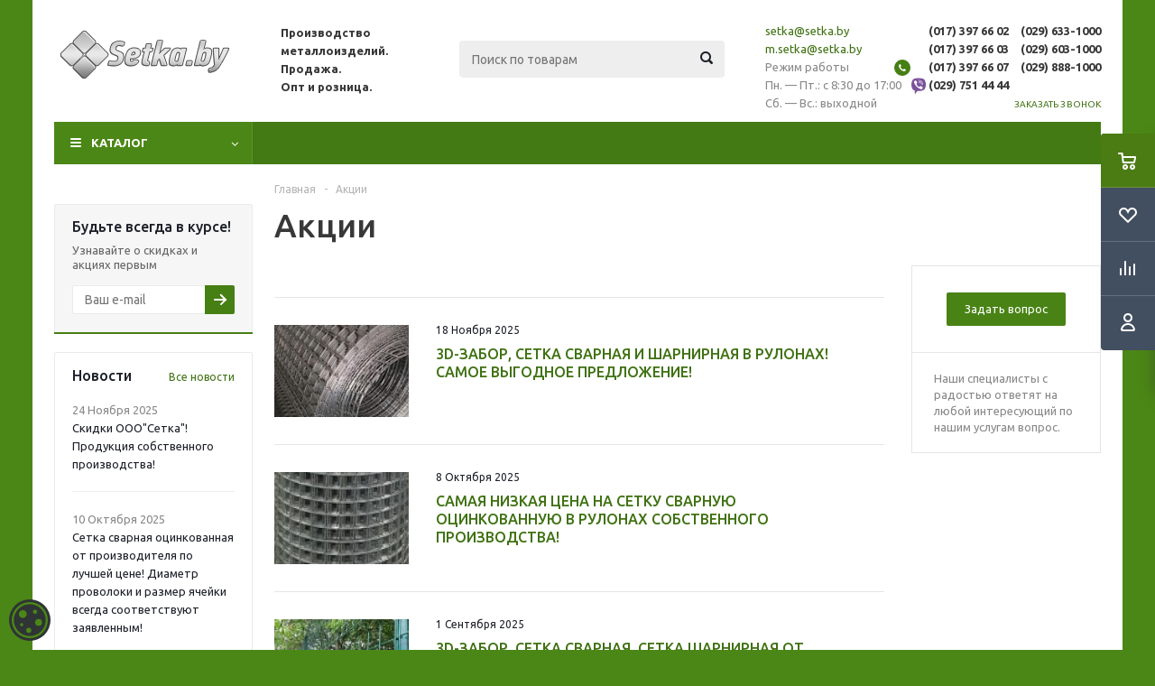

--- FILE ---
content_type: text/html; charset=UTF-8
request_url: https://setka.by/sale/
body_size: 33525
content:

<!DOCTYPE html>
<html xml:lang="ru" lang="ru" xmlns="http://www.w3.org/1999/xhtml" >
<head>
	<title>Акции</title>
	<meta name="viewport" content="initial-scale=1.0, width=device-width" />
	<meta name="HandheldFriendly" content="true" />
	<meta name="yes" content="yes" />
	<meta name="apple-mobile-web-app-status-bar-style" content="black" />
	<meta name="SKYPE_TOOLBAR" content="SKYPE_TOOLBAR_PARSER_COMPATIBLE" />
	<meta http-equiv="Content-Type" content="text/html; charset=UTF-8" />
<meta name="keywords" content="акции компании сетка" />
<meta name="description" content="Скидки и распродажа. Выгодные предложения на продукцию ООО Сетка." />
<script type="text/javascript" data-skip-moving="true">(function(w, d, n) {var cl = "bx-core";var ht = d.documentElement;var htc = ht ? ht.className : undefined;if (htc === undefined || htc.indexOf(cl) !== -1){return;}var ua = n.userAgent;if (/(iPad;)|(iPhone;)/i.test(ua)){cl += " bx-ios";}else if (/Android/i.test(ua)){cl += " bx-android";}cl += (/(ipad|iphone|android|mobile|touch)/i.test(ua) ? " bx-touch" : " bx-no-touch");cl += w.devicePixelRatio && w.devicePixelRatio >= 2? " bx-retina": " bx-no-retina";var ieVersion = -1;if (/AppleWebKit/.test(ua)){cl += " bx-chrome";}else if ((ieVersion = getIeVersion()) > 0){cl += " bx-ie bx-ie" + ieVersion;if (ieVersion > 7 && ieVersion < 10 && !isDoctype()){cl += " bx-quirks";}}else if (/Opera/.test(ua)){cl += " bx-opera";}else if (/Gecko/.test(ua)){cl += " bx-firefox";}if (/Macintosh/i.test(ua)){cl += " bx-mac";}ht.className = htc ? htc + " " + cl : cl;function isDoctype(){if (d.compatMode){return d.compatMode == "CSS1Compat";}return d.documentElement && d.documentElement.clientHeight;}function getIeVersion(){if (/Opera/i.test(ua) || /Webkit/i.test(ua) || /Firefox/i.test(ua) || /Chrome/i.test(ua)){return -1;}var rv = -1;if (!!(w.MSStream) && !(w.ActiveXObject) && ("ActiveXObject" in w)){rv = 11;}else if (!!d.documentMode && d.documentMode >= 10){rv = 10;}else if (!!d.documentMode && d.documentMode >= 9){rv = 9;}else if (d.attachEvent && !/Opera/.test(ua)){rv = 8;}if (rv == -1 || rv == 8){var re;if (n.appName == "Microsoft Internet Explorer"){re = new RegExp("MSIE ([0-9]+[\.0-9]*)");if (re.exec(ua) != null){rv = parseFloat(RegExp.$1);}}else if (n.appName == "Netscape"){rv = 11;re = new RegExp("Trident/.*rv:([0-9]+[\.0-9]*)");if (re.exec(ua) != null){rv = parseFloat(RegExp.$1);}}}return rv;}})(window, document, navigator);</script>


<link href="/bitrix/cache/css/s1/aspro_optimus/kernel_main/kernel_main.css?175456071626562" type="text/css"   rel="stylesheet" />
<link href="/bitrix/cache/css/s1/aspro_optimus/page_759fb8106479dfffb307fe4ea0ffdec8/page_759fb8106479dfffb307fe4ea0ffdec8.css?1754561771334" type="text/css"   rel="stylesheet" />
<link href="/bitrix/cache/css/s1/aspro_optimus/template_2b0f1ba1c41c75b5ba911575a0edabfc/template_2b0f1ba1c41c75b5ba911575a0edabfc.css?1754560606611601" type="text/css"   data-template-style="true"  rel="stylesheet" />



<link rel="shortcut icon" href="/favicon.ico?1514967133" type="image/x-icon" />
<link rel="apple-touch-icon" sizes="180x180" href="/include/apple-touch-icon.png" />
<meta property="og:title" content="Акции" />
<meta property="og:type" content="website" />
<meta property="og:image" content="/logo.png" />
<link rel="image_src" href="/logo.png"  />
<meta property="og:url" content="/sale/" />
<meta property="og:description" content="Скидки и распродажа. Выгодные предложения на продукцию ООО Сетка." />
<link rel="next" href="https://setka.by/sale/?PAGEN_1=2" />



		<meta name="yandex-verification" content="0b48eda9c5dde801" />
	<meta name="google-site-verification" content="fF8mdJvVJhqBKLDClR8qVXN2TxDh7TfoO8UD1vVne6M" />
<meta name='wmail-verification' content='d8bd66f5d98ee1436f2b592ec7e2bd60' />
<meta name="cmsmagazine" content="b4d68a10918ca63b83613c9455ee8757" />
		<!--[if gte IE 9]><style type="text/css">.basket_button, .button30, .icon {filter: none;}</style><![endif]-->
	<link href='https://fonts.googleapis.com/css?family=Ubuntu:400,500,700,400italic&subset=latin,cyrillic' rel='stylesheet' type='text/css'>
	
	<script data-skip-moving="true">window.cbCookies=[];window.__isCookiesmanager=true</script>
	<!-- Global site tag (gtag.js) - Google Analytics -->
	<script data-skip-moving="true" type="text/javascript">
	(function(i,s,o,g,r,a,m){i['GoogleAnalyticsObject']=r;i[r]=i[r]||function(){
	(i[r].q=i[r].q||[]).push(arguments)},i[r].l=1*new Date();i.cbCookies.push(function(){a=s.createElement(o),
	m=s.getElementsByTagName(o)[0];a.async=1;a.src=g;m.parentNode.insertBefore(a,m)})
	})(window,document,'script','https://www.google-analytics.com/analytics.js','ga');

	ga('create', 'UA-49827450-10', 'auto');
	ga('send', 'pageview');
	</script>
<!-- Yandex.Metrika counter --> <script data-skip-moving="true"> (function(m,e,t,r,i,k,a){m[i]=m[i]||function(){(m[i].a=m[i].a||[]).push(arguments)}; m[i].l=1*new Date(); for (var j = 0; j < document.scripts.length; j++) {if (document.scripts[j].src === r) { return; }} k=e.createElement(t),a=e.getElementsByTagName(t)[0],k.async=1,k.src=r,a.parentNode.insertBefore(k,a)}) (window, document, "script", "https://mc.yandex.ru/metrika/tag.js", "ym"); ym(15913249, "init", { clickmap:true, trackLinks:true, accurateTrackBounce:true, webvisor:true, ecommerce:"dataLayer" }); </script> <noscript><div><img src="https://mc.yandex.ru/watch/15913249" style="position:absolute; left:-9999px;" alt="" /></div></noscript> <!-- /Yandex.Metrika counter -->



	</head>
	<body id="main">
<!-- Rating@Mail.ru counter -->
<script data-skip-moving="true" type="text/javascript">
var _tmr = window._tmr || (window._tmr = []);
_tmr.push({id: "3055166", type: "pageView", start: (new Date()).getTime()});
(function (d, w, id) {
  if (d.getElementById(id)) return;
  var ts = d.createElement("script"); ts.type = "text/javascript"; ts.async = true; ts.id = id;
  ts.src = (d.location.protocol == "https:" ? "https:" : "http:") + "//top-fwz1.mail.ru/js/code.js";
  var f = function () {var s = d.getElementsByTagName("script")[0]; s.parentNode.insertBefore(ts, s);};
  w.cbCookies.push(function(){
  if (w.opera == "[object Opera]") { d.addEventListener("DOMContentLoaded", f, false); } else { f(); }
  })
})(document, window, "topmailru-code");
</script><noscript><div>
<img src="//top-fwz1.mail.ru/counter?id=3055166;js=na" style="border:0;position:absolute;left:-9999px;" alt="" />
</div></noscript>
<!-- //Rating@Mail.ru counter -->
<!-- Yandex.Metrika counter --> <script data-skip-moving="true" type="text/javascript" > (function (d, w, c) { (w[c] = w[c] || []).push(function() { try { w.yaCounter15913249 = new Ya.Metrika2({ id:15913249, clickmap:true, trackLinks:true, accurateTrackBounce:true, webvisor:true }); } catch(e) { } }); var n = d.getElementsByTagName("script")[0], s = d.createElement("script"), f = function () { n.parentNode.insertBefore(s, n); }; s.type = "text/javascript"; s.async = true; s.src = "https://mc.yandex.ru/metrika/tag.js"; w.cbCookies.push(function(){if (w.opera == "[object Opera]") { d.addEventListener("DOMContentLoaded", f, false); } else { f(); }}) })(document, window, "yandex_metrika_callbacks2"); </script> <noscript><div><img src="https://mc.yandex.ru/watch/15913249" style="position:absolute; left:-9999px;" alt="" /></div></noscript> <!-- /Yandex.Metrika counter -->
		<div id="panel"></div>
													<div class="wrapper  basket_fly colored banner_auto">
			<div class="header_wrap ">
								<header id="header">
					<div class="wrapper_inner">
						<div class="top_br"></div>
						<table class="middle-h-row">
							<tr>
								<td class="logo_wrapp">
									<div class="logo nofill_y">
												<a href="/"><img src="/upload/aspro.optimus/bc9/bc926f7fc7b14f4cc906976973b74bac.png" alt="ООО «Сетка»" title="ООО «Сетка»" /></a>
										</div>
								</td>
								<td class="text_wrapp">
									<div class="slogan">
										<b>Производство металлоизделий.
Продажа. <br>  Опт и розница.</b>	
									</div>
								</td>
								<td  class="center_block">																	
									<div class="search">
											<div id="title-search" class="stitle_form">
		<form action="/catalog/">
			<div class="form-control1 bg">
				<input id="title-searchs-input" type="text" name="q" value="" size="40" class="text small_block" maxlength="100" autocomplete="off" placeholder="Поиск по товарам" /><input name="s" type="submit" value="Поиск" class="button icon" />
			</div>
		</form>
	</div>

									</div>
								</td>
								<td class="basket_wrapp">
																			<div class="header-cart fly" id="basket_line">
												<div class="basket_fly">
		<div class="opener">
			<div title="" data-type="AnDelCanBuy" class="basket_count small clicked empty">
				<a href="/basket/"></a>
				<div class="wraps_icon_block basket">
					<div class="count empty_items">
						<span>
							<span class="items">
								<span>0</span>
							</span>
						</span>
					</div>
				</div>
			</div>
			<div title="" data-type="DelDelCanBuy" class="wish_count small clicked empty">
				<a href="/basket/"></a>
				<div class="wraps_icon_block delay">
					<div class="count empty_items">
						<span>
							<span class="items">
								<span>0</span>
							</span>
						</span>
					</div>
				</div>
			</div>
			<div title="Сравнение товаров" class="compare_count small">
				<a href="/catalog/compare.php"></a>
				<div id="compare_fly" class="wraps_icon_block compare">
					<div class="count empty_items">
						<span>
							<span class="items">
								<span>0</span>
							</span>
						</span>
					</div>
				</div>
			</div>
			<div title="Вход\регистрация" class="user_block small">
				<a href="/auth/"></a>
				<div class="wraps_icon_block no_img user_reg"></div>
			</div>
		</div>
		<div class="basket_sort">
			<span class="basket_title">Корзина заказа</span>
		</div>
	</div>
	<!--'start_frame_cache_header-cart'-->															<!--'end_frame_cache_header-cart'-->											
										</div>
										<div class="middle_phone">
											<div class="header_info_text" style="transform: translateX(-10px); margin-left: 10px">
	<div class="title"> </div>
	<div class="value">
		<a rel="nofollow" href="mailto:setka@setka.by">setka@setka.by</a><br />
		<a href="mailto:m.setka@setka.by">m.setka@setka.by</a>			
	</div>
	<div class="title">Режим работы</div>
	<div class="value">
		Пн.&nbsp;&mdash;&nbsp;Пт.: с&nbsp;8:30&nbsp;до&nbsp;17:00<br>	
		Сб.&nbsp;&mdash;&nbsp;Вс.: выходной			
	</div>
</div>											
											<div class="phones header_info-inline">
												<span class="phone_wrap">
													<span class="phone">
														<span class="phone_text">
															<div>
<span class="icons fa fa-phone" style="
    top: unset;
    bottom: 25%;
    margin: 0 -10px 0 10px
"></span>
<dd> <b>(017) 397 66 02</b></dd>
<dd><b>(017) 397 66 03</b></dd>
<dd><b>(017) 397 66 07</b></dd>
</div>
<br>
<img src="/bitrix/templates/aspro_optimus/images/Viber-App-Logo-2x.png" border="0" alt="" width="20" height="20" style="
    margin-bottom: -6px;
    margin-left: -45px;
    margin-right: -2px;
">
<div>
<dd><b>(029) 751 44 44</b></dd>
</div>														</span>
														<span class="phone_text padding-left">
															<dd><b>(029) 633-1000</b></dd>
<dd><b>(029) 603-1000</b></dd>
<dd><b>(029) 888-1000</b></dd>
 <br>														</span>
													</span>
													<span class="order_wrap_btn">
														<span class="callback_btn">Заказать звонок</span>
													</span>
												</span>
											</div>
										</div>
																		<div class="clearfix"></div>
								</td>
							</tr>
						</table>
					</div>
					<div class="catalog_menu menu_colored">
						<div class="wrapper_inner">
							<div class="wrapper_middle_menu wrap_menu">
								<ul class="menu adaptive">
									<li class="menu_opener"><div class="text">
										Меню								</div></li>
								</ul>				
								<div class="catalog_menu_ext">
										<ul class="menu top menu_top_block catalogfirst">
					<li class="catalog icons_fa has-child ">
				<a class="parent" href="/catalog/" >Каталог</a>
									<ul class="dropdown">
													<li class="full has-child  m_line">
								<a class="icons_fa parent" href="/catalog/setki/">Сетки</a>
																	<ul class="dropdown">
																					<li class="menu_item ">
																									<span class="image"><a href="/catalog/setki/metallicheskie/"><img src="/upload/resize_cache/iblock/edd/50_50_1/edd963c13ac7d6936cd4a1b1a9ad07e4.png" /></a></span>
																								<a class="section" href="/catalog/setki/metallicheskie/"><span>Металлические сетки</span></a>
																									<ul class="dropdown">
																													<li class="menu_item ">
																<a class="section1" href="/catalog/setki/metallicheskie/svarnye/"><span>Сварные сетки</span></a>
															</li>
																													<li class="menu_item ">
																<a class="section1" href="/catalog/setki/metallicheskie/armaturnye/"><span>Арматурные сетки</span></a>
															</li>
																													<li class="menu_item ">
																<a class="section1" href="/catalog/setki/metallicheskie/kladochnaya/"><span>Кладочная сетка</span></a>
															</li>
																													<li class="menu_item ">
																<a class="section1" href="/catalog/setki/metallicheskie/shtukaturnye/"><span>Штукатурные сетки</span></a>
															</li>
																													<li class="menu_item ">
																<a class="section1" href="/catalog/setki/metallicheskie/tkanye/"><span>Тканые сетки из нержавейки</span></a>
															</li>
																													<li class="menu_item ">
																<a class="section1" href="/catalog/setki/metallicheskie/sharnirnaya-setka/"><span>Шарнирная сетка</span></a>
															</li>
																													<li class="menu_item ">
																<a class="section1" href="/catalog/setki/metallicheskie/rabitsa-pletenaya/"><span>Сетка Рабица (плетеная)</span></a>
															</li>
																											</ul>
																								<div class="clearfix"></div>
											</li>
																			</ul>
															</li>
													<li class="full has-child  m_line">
								<a class="icons_fa parent" href="/catalog/zabory-i-ograzhdeniya/">Заборы и ограждения</a>
																	<ul class="dropdown">
																					<li class="menu_item ">
																									<span class="image"><a href="/catalog/zabory-i-ograzhdeniya/evroograzhdeniya-3d-paneli/"><img src="/upload/resize_cache/iblock/7f4/50_50_1/20190830_134059.jpg" /></a></span>
																								<a class="section" href="/catalog/zabory-i-ograzhdeniya/evroograzhdeniya-3d-paneli/"><span>Евроограждения (3D-панели)</span></a>
																								<div class="clearfix"></div>
											</li>
																					<li class="menu_item ">
																									<span class="image"><a href="/catalog/zabory-i-ograzhdeniya/iz-profnastila/"><img src="/upload/resize_cache/iblock/d62/50_50_1/d625d32a526a41a341939a9a30587431.jpg" /></a></span>
																								<a class="section" href="/catalog/zabory-i-ograzhdeniya/iz-profnastila/"><span>Забор из профнастила</span></a>
																								<div class="clearfix"></div>
											</li>
																					<li class="menu_item ">
																									<span class="image"><a href="/catalog/zabory-i-ograzhdeniya/rabitsa-v-ugolke/"><img src="/upload/resize_cache/iblock/cfe/50_50_1/cfe828c589a61e46b39d5e5909300218.JPG" /></a></span>
																								<a class="section" href="/catalog/zabory-i-ograzhdeniya/rabitsa-v-ugolke/"><span>Из сетки Рабица в уголке</span></a>
																								<div class="clearfix"></div>
											</li>
																					<li class="menu_item ">
																									<span class="image"><a href="/catalog/zabory-i-ograzhdeniya/dlya-sportploshchadok/"><img src="/upload/resize_cache/iblock/659/50_50_1/659900df8daa68bde708acbcd978fcbc.jpg" /></a></span>
																								<a class="section" href="/catalog/zabory-i-ograzhdeniya/dlya-sportploshchadok/"><span>Ограждения для спортплощадок</span></a>
																								<div class="clearfix"></div>
											</li>
																					<li class="menu_item ">
																									<span class="image"><a href="/catalog/zabory-i-ograzhdeniya/dlya-stroyki/"><img src="/upload/resize_cache/iblock/2ba/50_50_1/2bac4a9d7f6a73f45a3d7e0c73b931d5.jpg" /></a></span>
																								<a class="section" href="/catalog/zabory-i-ograzhdeniya/dlya-stroyki/"><span>Ограждения для стройки</span></a>
																								<div class="clearfix"></div>
											</li>
																					<li class="menu_item ">
																									<span class="image"><a href="/catalog/zabory-i-ograzhdeniya/dorozhnye-ograzhdeniya/"><img src="/upload/resize_cache/iblock/952/50_50_1/952da1b754b7575463a40d676076c358.jpg" /></a></span>
																								<a class="section" href="/catalog/zabory-i-ograzhdeniya/dorozhnye-ograzhdeniya/"><span>Дорожные ограждения</span></a>
																								<div class="clearfix"></div>
											</li>
																			</ul>
															</li>
													<li class="full has-child  m_line">
								<a class="icons_fa parent" href="/catalog/stolby-i-kreplenie/">Столбы и крепление</a>
																	<ul class="dropdown">
																					<li class="menu_item ">
																									<span class="image"><a href="/catalog/stolby-i-kreplenie/stolby/"><img src="/upload/resize_cache/iblock/c81/50_50_1/c81f58f3259b3746d7220d53a94bd7d9.jpg" /></a></span>
																								<a class="section" href="/catalog/stolby-i-kreplenie/stolby/"><span>Столбы</span></a>
																								<div class="clearfix"></div>
											</li>
																					<li class="menu_item ">
																									<span class="image"><a href="/catalog/stolby-i-kreplenie/aksessuary/"><img src="/upload/resize_cache/iblock/bbf/50_50_1/bbf8afd40321e1c82998407b84028f98.jpg" /></a></span>
																								<a class="section" href="/catalog/stolby-i-kreplenie/aksessuary/"><span>Аксессуары</span></a>
																								<div class="clearfix"></div>
											</li>
																			</ul>
															</li>
													<li class="full has-child  m_line">
								<a class="icons_fa parent" href="/catalog/vorota/">Ворота</a>
																	<ul class="dropdown">
																					<li class="menu_item ">
																									<span class="image"><a href="/catalog/vorota/otkatnye/"><img src="/upload/resize_cache/iblock/f11/50_50_1/f111b826fe328e680f5149bb039bb8b5.jpg" /></a></span>
																								<a class="section" href="/catalog/vorota/otkatnye/"><span>Откатные ворота</span></a>
																								<div class="clearfix"></div>
											</li>
																					<li class="menu_item ">
																									<span class="image"><a href="/catalog/vorota/raspashnye/"><img src="/upload/resize_cache/iblock/954/50_50_1/954d8a1ffdd94239618d6b57d891607f.jpg" /></a></span>
																								<a class="section" href="/catalog/vorota/raspashnye/"><span>Распашные ворота</span></a>
																									<ul class="dropdown">
																													<li class="menu_item ">
																<a class="section1" href="/catalog/vorota/raspashnye/iz-3d-panelei/"><span>Ворота из 3D-панелей</span></a>
															</li>
																													<li class="menu_item ">
																<a class="section1" href="/catalog/vorota/raspashnye/iz-rabitsy/"><span>Ворота из сетки Рабица</span></a>
															</li>
																													<li class="menu_item ">
																<a class="section1" href="/catalog/vorota/raspashnye/profnastil/"><span>Ворота из профнастила</span></a>
															</li>
																											</ul>
																								<div class="clearfix"></div>
											</li>
																			</ul>
															</li>
													<li class="full has-child  m_line">
								<a class="icons_fa parent" href="/catalog/kalitki/">Калитки металлические</a>
																	<ul class="dropdown">
																					<li class="menu_item ">
																									<span class="image"><a href="/catalog/kalitki/iz-3d-panelej/"><img src="/upload/resize_cache/iblock/a0c/50_50_1/IMG_04001.jpg" /></a></span>
																								<a class="section" href="/catalog/kalitki/iz-3d-panelej/"><span>Калитки из 3D-панелей</span></a>
																								<div class="clearfix"></div>
											</li>
																					<li class="menu_item ">
																									<span class="image"><a href="/catalog/kalitki/iz-setki-rabica/"><img src="/upload/resize_cache/iblock/50a/50_50_1/20180411_1700321.jpg" /></a></span>
																								<a class="section" href="/catalog/kalitki/iz-setki-rabica/"><span>Калитки из сетки Рабица</span></a>
																								<div class="clearfix"></div>
											</li>
																					<li class="menu_item ">
																									<span class="image"><a href="/catalog/kalitki/iz-profnastila-0/"><img src="/upload/resize_cache/iblock/67a/50_50_1/20110114_1623031.jpg" /></a></span>
																								<a class="section" href="/catalog/kalitki/iz-profnastila-0/"><span>Калитки из профнастила</span></a>
																								<div class="clearfix"></div>
											</li>
																			</ul>
															</li>
													<li class="full has-child  m_line">
								<a class="icons_fa parent" href="/catalog/perforirovannyy-metall/">Перфорированный металл</a>
																	<ul class="dropdown">
																					<li class="menu_item ">
																									<span class="image"><a href="/catalog/perforirovannyy-metall/listy/"><img src="/upload/resize_cache/iblock/7ac/50_50_1/7ac63ecc031d80f39806605f4d0c31ff.jpg" /></a></span>
																								<a class="section" href="/catalog/perforirovannyy-metall/listy/"><span>Листы</span></a>
																								<div class="clearfix"></div>
											</li>
																					<li class="menu_item ">
																									<span class="image"><a href="/catalog/perforirovannyy-metall/resheta-sita/"><img src="/upload/resize_cache/iblock/44e/50_50_1/44ec0ff9e6326221ce3b06bcc841a609.jpg" /></a></span>
																								<a class="section" href="/catalog/perforirovannyy-metall/resheta-sita/"><span>Решета, сита</span></a>
																								<div class="clearfix"></div>
											</li>
																					<li class="menu_item ">
																									<span class="image"><a href="/catalog/perforirovannyy-metall/perfokrepezh/"><img src="/upload/resize_cache/iblock/74a/50_50_1/74a4e41a6a713818807085a585d3ef6f.jpg" /></a></span>
																								<a class="section" href="/catalog/perforirovannyy-metall/perfokrepezh/"><span>Перфокрепеж</span></a>
																								<div class="clearfix"></div>
											</li>
																			</ul>
															</li>
													<li class="full has-child  m_line">
								<a class="icons_fa parent" href="/catalog/volery-i-kletki-materialy/">Вольеры и клетки - материалы</a>
																	<ul class="dropdown">
																					<li class="menu_item ">
																									<span class="image"><a href="/catalog/volery-i-kletki-materialy/3d-setka-dlya-volerov/"><img src="/upload/resize_cache/iblock/117/50_50_1/1170c407bc3b69c5c9b95d2ec502f4f0.jpg" /></a></span>
																								<a class="section" href="/catalog/volery-i-kletki-materialy/3d-setka-dlya-volerov/"><span>3D-сетка для вольеров</span></a>
																								<div class="clearfix"></div>
											</li>
																					<li class="menu_item ">
																									<span class="image"><a href="/catalog/volery-i-kletki-materialy/setka-svarnaya-dlya-kletok/"><img src="/upload/resize_cache/iblock/ea6/50_50_1/56809c9dc379093188bb689e1e8a7476.jpg" /></a></span>
																								<a class="section" href="/catalog/volery-i-kletki-materialy/setka-svarnaya-dlya-kletok/"><span>Сетка сварная для клеток</span></a>
																								<div class="clearfix"></div>
											</li>
																			</ul>
															</li>
													<li class="full   m_line">
								<a class="icons_fa " href="/catalog/gabiony/">Габионы</a>
															</li>
													<li class="full has-child  m_line">
								<a class="icons_fa parent" href="/catalog/emkosti-dlya-musora/">Емкости для мусора</a>
																	<ul class="dropdown">
																					<li class="menu_item ">
																									<span class="image"><a href="/catalog/emkosti-dlya-musora/ulichnye-urny/"><img src="/upload/resize_cache/iblock/e34/50_50_1/e3490f6b470b0b6eee00fe0e538dd7b1.png" /></a></span>
																								<a class="section" href="/catalog/emkosti-dlya-musora/ulichnye-urny/"><span>Уличные урны</span></a>
																								<div class="clearfix"></div>
											</li>
																					<li class="menu_item ">
																									<span class="image"><a href="/catalog/emkosti-dlya-musora/korziny/"><img src="/upload/resize_cache/iblock/163/50_50_1/1634e901083dbff8dc6f5ec4c4500121.jpg" /></a></span>
																								<a class="section" href="/catalog/emkosti-dlya-musora/korziny/"><span>Корзины металлические</span></a>
																								<div class="clearfix"></div>
											</li>
																					<li class="menu_item ">
																									<span class="image"><a href="/catalog/emkosti-dlya-musora/konteynery/"><img src="/upload/resize_cache/iblock/200/50_50_1/200eb103a8bea472931372b1bebd0b0f.jpg" /></a></span>
																								<a class="section" href="/catalog/emkosti-dlya-musora/konteynery/"><span>Контейнеры для мусора</span></a>
																								<div class="clearfix"></div>
											</li>
																					<li class="menu_item ">
																									<span class="image"><a href="/catalog/emkosti-dlya-musora/navesy-dlya-konteynerov/"><img src="/upload/resize_cache/iblock/036/50_50_1/036dc8713dc3d40e84566a3058545362.jpg" /></a></span>
																								<a class="section" href="/catalog/emkosti-dlya-musora/navesy-dlya-konteynerov/"><span>Навесы и ограждения для контейнеров</span></a>
																								<div class="clearfix"></div>
											</li>
																			</ul>
															</li>
													<li class="full has-child  m_line">
								<a class="icons_fa parent" href="/catalog/provoloka-i-egoza/">Стальная проволока и Егоза</a>
																	<ul class="dropdown">
																					<li class="menu_item ">
																									<span class="image"><a href="/catalog/provoloka-i-egoza/egoza/"><img src="/upload/resize_cache/iblock/d4f/50_50_1/d4fe5fe0a137ee84d3fca97afd17e990.jpg" /></a></span>
																								<a class="section" href="/catalog/provoloka-i-egoza/egoza/"><span>Егоза</span></a>
																								<div class="clearfix"></div>
											</li>
																					<li class="menu_item ">
																									<span class="image"><a href="/catalog/provoloka-i-egoza/kolyuchaya-provoloka/"><img src="/upload/resize_cache/iblock/aa4/50_50_1/aa43f08fc5db19e2405e9c44b2d69371.jpg" /></a></span>
																								<a class="section" href="/catalog/provoloka-i-egoza/kolyuchaya-provoloka/"><span>Колючая проволока</span></a>
																								<div class="clearfix"></div>
											</li>
																					<li class="menu_item ">
																									<span class="image"><a href="/catalog/provoloka-i-egoza/otsinkovannaya-provoloka/"><img src="/upload/resize_cache/iblock/7d3/50_50_1/7d37307a7486827939396f56e17c8896.jpg" /></a></span>
																								<a class="section" href="/catalog/provoloka-i-egoza/otsinkovannaya-provoloka/"><span>Оцинкованная проволока</span></a>
																								<div class="clearfix"></div>
											</li>
																					<li class="menu_item ">
																									<span class="image"><a href="/catalog/provoloka-i-egoza/neotsinkovannaya-provoloka/"><img src="/upload/resize_cache/iblock/a98/50_50_1/a98c315d935079141c9a3f0ac7e4c692.jpg" /></a></span>
																								<a class="section" href="/catalog/provoloka-i-egoza/neotsinkovannaya-provoloka/"><span>Неоцинкованная проволока</span></a>
																								<div class="clearfix"></div>
											</li>
																			</ul>
															</li>
													<li class="full   m_line">
								<a class="icons_fa " href="/catalog/mebelnaya-furnitura/">Мебельная фурнитура</a>
															</li>
													<li class="full has-child  m_line">
								<a class="icons_fa parent" href="/catalog/metallicheskaya-mebel/">Металлическая мебель</a>
																	<ul class="dropdown">
																					<li class="menu_item ">
																									<span class="image"><a href="/catalog/metallicheskaya-mebel/stellazhi/"><img src="/upload/resize_cache/iblock/519/50_50_1/519bc7ca8a3864733247c2ec69e46a6a.png" /></a></span>
																								<a class="section" href="/catalog/metallicheskaya-mebel/stellazhi/"><span>Стеллажи</span></a>
																								<div class="clearfix"></div>
											</li>
																			</ul>
															</li>
											</ul>
							</li>
			</ul>
								</div>
								<div class="inc_menu">
										<ul class="menu top menu_top_block catalogfirst visible_on_ready">
								<li class="current  ">
				<a class=" " href="/sale/" >Акции</a>
							</li>
								<li class="  ">
				<a class=" " href="/services/" >Услуги</a>
							</li>
								<li class="  has-child">
				<a class="icons_fa parent " href="/company/" >О компании</a>
									<ul class="dropdown">
													<li class=" ">
								<a class="" href="/company/history/">История компании</a>
															</li>
													<li class=" ">
								<a class="" href="/company/sertifikaty/">Сертификаты и лицензии</a>
															</li>
													<li class=" ">
								<a class="" href="/company/tech_doc/">Техническая документация</a>
															</li>
													<li class=" ">
								<a class="" href="/company/nashi-uspekhi/">Наши успехи</a>
															</li>
													<li class=" ">
								<a class="" href="/company/partnery/">Нам доверяют</a>
															</li>
													<li class=" ">
								<a class="" href="/company/jobs/">Вакансии</a>
															</li>
													<li class=" ">
								<a class="" href="/company/galereya/">Галерея</a>
															</li>
													<li class=" ">
								<a class="" href="/info/articles/">Статьи</a>
															</li>
													<li class=" ">
								<a class="" href="/company/public-contract/">Публичный договор</a>
															</li>
													<li class=" ">
								<a class="" href="/company/personal-info">Обработка персональных данных</a>
															</li>
													<li class=" ">
								<a class="" href="/company/cookie/">Обработка файлов cookies</a>
															</li>
													<li class=" ">
								<a class="" href="/company/video-surveillance-policy/">Политика видеонаблюдения</a>
															</li>
													<li class=" ">
								<a class="" href="/company/customer-violation-rights/">Защита прав потребителя при реализации ему товара</a>
															</li>
													<li class=" ">
								<a class="" href="/company/protection-rights-consumer/">Обращение покупателя о нарушении его прав</a>
															</li>
											</ul>
							</li>
								<li class="  ">
				<a class=" " href="/company/news/" >Новости</a>
							</li>
								<li class="  ">
				<a class=" " href="/help/payment/" >Оплата и доставка</a>
							</li>
								<li class="  ">
				<a class=" " href="/contacts/" >Контакты</a>
							</li>
					<style>.color_item_menu{background:#081272 !important;} .color_item_menu:hover{background:#1826B0 !important;}</style>			<li class="  ">
				<a class=" color_item_menu" href="/zakazat/" >Заказать</a>
							</li>
		 
		<li class="more">
			<a href="javascript:;" rel="nofollow"></a>
			<ul class="dropdown"></ul>
		</li>
	</ul>
	<div class="mobile_menu_wrapper">
		<ul class="mobile_menu">
							<li class="icons_fa has-child ">
					<a class="dark_link parent" href="/catalog/" >Каталог</a>
											<ul class="dropdown">
															<li class="full ">
									<a class="icons_fa parent" href="/catalog/setki/">Сетки</a>
								</li>
															<li class="full ">
									<a class="icons_fa parent" href="/catalog/zabory-i-ograzhdeniya/">Заборы и ограждения</a>
								</li>
															<li class="full ">
									<a class="icons_fa parent" href="/catalog/stolby-i-kreplenie/">Столбы и крепление</a>
								</li>
															<li class="full ">
									<a class="icons_fa parent" href="/catalog/vorota/">Ворота</a>
								</li>
															<li class="full ">
									<a class="icons_fa parent" href="/catalog/kalitki/">Калитки металлические</a>
								</li>
															<li class="full ">
									<a class="icons_fa parent" href="/catalog/perforirovannyy-metall/">Перфорированный металл</a>
								</li>
															<li class="full ">
									<a class="icons_fa parent" href="/catalog/volery-i-kletki-materialy/">Вольеры и клетки - материалы</a>
								</li>
															<li class="full ">
									<a class="icons_fa " href="/catalog/gabiony/">Габионы</a>
								</li>
															<li class="full ">
									<a class="icons_fa parent" href="/catalog/emkosti-dlya-musora/">Емкости для мусора</a>
								</li>
															<li class="full ">
									<a class="icons_fa parent" href="/catalog/provoloka-i-egoza/">Стальная проволока и Егоза</a>
								</li>
															<li class="full ">
									<a class="icons_fa " href="/catalog/mebelnaya-furnitura/">Мебельная фурнитура</a>
								</li>
															<li class="full ">
									<a class="icons_fa parent" href="/catalog/metallicheskaya-mebel/">Металлическая мебель</a>
								</li>
													</ul>
									</li>
							<li class="icons_fa  current">
					<a class="dark_link " href="/sale/" >Акции</a>
									</li>
							<li class="icons_fa  ">
					<a class="dark_link " href="/services/" >Услуги</a>
									</li>
							<li class="icons_fa has-child ">
					<a class="dark_link parent" href="/company/" >О компании</a>
											<ul class="dropdown">
															<li class="full ">
									<a class="icons_fa " href="/company/history/">История компании</a>
								</li>
															<li class="full ">
									<a class="icons_fa " href="/company/sertifikaty/">Сертификаты и лицензии</a>
								</li>
															<li class="full ">
									<a class="icons_fa " href="/company/tech_doc/">Техническая документация</a>
								</li>
															<li class="full ">
									<a class="icons_fa " href="/company/nashi-uspekhi/">Наши успехи</a>
								</li>
															<li class="full ">
									<a class="icons_fa " href="/company/partnery/">Нам доверяют</a>
								</li>
															<li class="full ">
									<a class="icons_fa " href="/company/jobs/">Вакансии</a>
								</li>
															<li class="full ">
									<a class="icons_fa " href="/company/galereya/">Галерея</a>
								</li>
															<li class="full ">
									<a class="icons_fa " href="/info/articles/">Статьи</a>
								</li>
															<li class="full ">
									<a class="icons_fa " href="/company/public-contract/">Публичный договор</a>
								</li>
															<li class="full ">
									<a class="icons_fa " href="/company/personal-info">Обработка персональных данных</a>
								</li>
															<li class="full ">
									<a class="icons_fa " href="/company/cookie/">Обработка файлов cookies</a>
								</li>
															<li class="full ">
									<a class="icons_fa " href="/company/video-surveillance-policy/">Политика видеонаблюдения</a>
								</li>
															<li class="full ">
									<a class="icons_fa " href="/company/customer-violation-rights/">Защита прав потребителя при реализации ему товара</a>
								</li>
															<li class="full ">
									<a class="icons_fa " href="/company/protection-rights-consumer/">Обращение покупателя о нарушении его прав</a>
								</li>
													</ul>
									</li>
							<li class="icons_fa  ">
					<a class="dark_link " href="/company/news/" >Новости</a>
									</li>
							<li class="icons_fa  ">
					<a class="dark_link " href="/help/payment/" >Оплата и доставка</a>
									</li>
							<li class="icons_fa  ">
					<a class="dark_link " href="/contacts/" >Контакты</a>
									</li>
							<li class="icons_fa  ">
					<a class="dark_link " href="/zakazat/" >Заказать</a>
									</li>
						<li class="search">
				<div class="search-input-div">
					<input class="search-input" type="text" autocomplete="off" maxlength="50" size="40" placeholder="Поиск" value="" name="q">
				</div>
				<div class="search-button-div">
					<button class="button btn-search btn-default" value="Найти" name="s" type="submit">Найти</button>
				</div>
			</li>
		</ul>
	</div>
								</div>
							</div>
						</div>
					</div>
				</header>
			</div>
			<div class="wraps" id="content">
				<div class="wrapper_inner  ">
											<div class="left_block">
														

							
							<div class="banners_column">
	<div class="small_banners_block">
			</div>
</div>							<div class="subscribe_wrap">
	<!--'start_frame_cache_IzufVt'--><div class="subscribe-form"  id="subscribe-form">
	<div class="wrap_bg">
		<div class="top_block box-sizing">
			<div class="text">
				<div class="title">Будьте всегда в курсе!</div>
				<div class="more">Узнавайте о скидках и акциях первым</div>
			</div>
		</div>
		<form action="/personal/subscribe/" class="sform box-sizing">
							<label for="sf_RUB_ID_1" class="hidden">
					<input type="checkbox" name="sf_RUB_ID[]" id="sf_RUB_ID_1" value="1" checked /> Новости магазина				</label>
						<div class="email_wrap">
				<input type="email" class="email_input" name="sf_EMAIL" maxlength="100" required size="20" value="" placeholder="Ваш e-mail" />
				<input onclick="yaCounter15913249.reachGoal('subscribe'); ga('send', 'event', 'subscribe', 'send'); return true;" type="submit" name="OK" class="button send_btn" value="Подписаться" />
			</div>
		</form>
	</div>
</div>
<!--'end_frame_cache_IzufVt'--></div>								<div class="news_blocks front">
		<div class="top_block">
						<div class="title_block">Новости</div>
			<a href="/company/news/">Все новости</a>
			<div class="clearfix"></div>
		</div>
		<div class="info_block">
			<div class="news_items">
									<div id="bx_3218110189_1757" class="item box-sizing dl">
												<div class="info">
															<div class="date">24 Ноября 2025</div>
														<a class="name dark_link" href="/company/news/2025/skidki-ooo-setka-produktsiya-sobstvennogo-proizvodstva/">Скидки ООО&quot;Сетка&quot;! Продукция собственного производства!</a>
						</div>
						<div class="clearfix"></div>
					</div>
									<div id="bx_3218110189_1732" class="item box-sizing dl">
												<div class="info">
															<div class="date">10 Октября 2025</div>
														<a class="name dark_link" href="/company/news/2025/setka-svarnaya-otsinkovannaya-ot-proizvoditelya-po-luchshey-tsene-diametr-provoloki-i-razmer-yacheyk/">Сетка сварная оцинкованная от производителя по лучшей цене! Диаметр проволоки и размер ячейки всегда соответствуют заявленным!</a>
						</div>
						<div class="clearfix"></div>
					</div>
							</div>
		</div>
	</div>
													</div>
						<div class="right_block">
											<div class="middle">
															<div class="container">
									<div class="breadcrumbs" id="navigation" itemscope="" itemtype="http://schema.org/BreadcrumbList"><div class="bx-breadcrumb-item"  itemprop="itemListElement" itemscope itemtype="http://schema.org/ListItem"><a href="/" title="Главная" itemprop="item"><span itemprop="name">Главная</span><meta itemprop="position" content="1"></a></div><span class="separator">-</span><span itemprop="itemListElement" itemscope itemtype="http://schema.org/ListItem"><link itemprop="item" href="/sale/"><meta itemprop="name" content="Акции"><meta itemprop="position" content="2"/>Акции</span></div>									<h1 id="pagetitle">Акции</h1>								
							

	<div class="right_side wide">
		<div class="ask_small_block">
			<div class="ask_btn_block">
				<a class="button vbig_btn wides ask_btn"><span>Задать вопрос</span></a>
			</div>
			<div class="description">
				Наши специалисты с радостью ответят на любой интересующий по нашим услугам вопрос.			</div>
		</div>
	</div>
	<div class="left_side wide">


<hr class="long">	<div class="articles-list lists_block news  faq ">
					<div class="item clearfix item_block" id="bx_1373509569_1734">
				<div class="wrapper_inner_block">
																	<div class="left-data">
							<a href="/sale/3d-zabor-setka-svarnaya-i-sharnirnaya-v-rulonakh-samoe-vygodnoe-predlozhenie/" class="thumb"><img src="/upload/resize_cache/iblock/286/175_120_2/70_1600521040_2020_09_19_16_10_40.jpeg" alt="3d-забор, сетка сварная  и шарнирная в рулонах! самое выгодное предложение!" title="3D-ЗАБОР, СЕТКА СВАРНАЯ  И ШАРНИРНАЯ В РУЛОНАХ! САМОЕ ВЫГОДНОЕ ПРЕДЛОЖЕНИЕ!" /></a>
						</div>
										<div class="right-data">
																					<div class="date_small">18 Ноября 2025</div>
													<div class="item-title"><a href="/sale/3d-zabor-setka-svarnaya-i-sharnirnaya-v-rulonakh-samoe-vygodnoe-predlozhenie/"><span>3D-ЗАБОР, СЕТКА СВАРНАЯ  И ШАРНИРНАЯ В РУЛОНАХ! САМОЕ ВЫГОДНОЕ ПРЕДЛОЖЕНИЕ!</span></a></div>
						<div class="preview-text"></div>
					</div>
					<div class="clear"></div>
				</div>
			</div>
					<div class="item clearfix item_block" id="bx_1373509569_1731">
				<div class="wrapper_inner_block">
																	<div class="left-data">
							<a href="/sale/samaya-nizkaya-tsena-na-setku-svarnuyu-otsinkovannuyu-v-rulonakh-sobstvennogo-proizvodstva/" class="thumb"><img src="/upload/resize_cache/iblock/685/175_120_2/image_0_02_05_4c09ea65058ed8340f206c4a292a80a1cb9f02d898f25f61f1f173b3e11d2bf9_V.jpg" alt="самая низкая цена на сетку сварную оцинкованную в рулонах собственного производства!" title="САМАЯ НИЗКАЯ ЦЕНА НА СЕТКУ СВАРНУЮ ОЦИНКОВАННУЮ В РУЛОНАХ СОБСТВЕННОГО ПРОИЗВОДСТВА!" /></a>
						</div>
										<div class="right-data">
																					<div class="date_small">8 Октября 2025</div>
													<div class="item-title"><a href="/sale/samaya-nizkaya-tsena-na-setku-svarnuyu-otsinkovannuyu-v-rulonakh-sobstvennogo-proizvodstva/"><span>САМАЯ НИЗКАЯ ЦЕНА НА СЕТКУ СВАРНУЮ ОЦИНКОВАННУЮ В РУЛОНАХ СОБСТВЕННОГО ПРОИЗВОДСТВА!</span></a></div>
						<div class="preview-text"></div>
					</div>
					<div class="clear"></div>
				</div>
			</div>
					<div class="item clearfix item_block" id="bx_1373509569_1721">
				<div class="wrapper_inner_block">
																	<div class="left-data">
							<a href="/sale/3d-zabor-setka-svarnaya-setka-sharnirnaya-po-samym-nizkim-tsenam-/" class="thumb"><img src="/upload/resize_cache/iblock/6ad/175_120_2/20200705_122350.jpg" alt="3d-забор, сетка сварная, сетка шарнирная от производителя по самым низким ценам!" title="3D-ЗАБОР, СЕТКА СВАРНАЯ, СЕТКА ШАРНИРНАЯ ОТ ПРОИЗВОДИТЕЛЯ ПО САМЫМ НИЗКИМ ЦЕНАМ!" /></a>
						</div>
										<div class="right-data">
																					<div class="date_small">1 Сентября 2025</div>
													<div class="item-title"><a href="/sale/3d-zabor-setka-svarnaya-setka-sharnirnaya-po-samym-nizkim-tsenam-/"><span>3D-ЗАБОР, СЕТКА СВАРНАЯ, СЕТКА ШАРНИРНАЯ ОТ ПРОИЗВОДИТЕЛЯ ПО САМЫМ НИЗКИМ ЦЕНАМ!</span></a></div>
						<div class="preview-text"><b>ЗДРАВСТВУЙТЕ, УВАЖАЕМЫЕ ПОСЕТИТЕЛИ САЙТА!</b> <br>
 <br>
 <b> ООО «СЕТКА» предлагает&nbsp;</b><b>продукцию собственного производства!</b><b>&nbsp;</b><br>
 <b> </b><br>
 <b>
1. 3D-ОГРАЖДЕНИЯ ОЦИНКОВАННЫЕ И С ПОЛИМЕРНЫМ ПОКРЫТИЕМ<br>
 </b><b>ПО САМЫМ НИЗКИМ ЦЕНАМ</b><b>! <br>
 </b><b><br>
 <b>Мы производим 3D-ограждения&nbsp;уже 17 лет.<br>
 </b></b><b><b>Стильный, современный, эстетичный и долговечный 3D-забор, ворота и калитки сейчас пользуются очень большим спросом,</b></b><b><b>&nbsp;</b></b><b><b>многие люди отдают предпочтение именно этому виду&nbsp; ограждений,так как 3D-ограждения прекрасно зарекомендовали себя&nbsp; благодаря очень многим преимуществам!&nbsp;</b></b><span style="font-weight: bold;">Большой производственный опыт, индивидуальный подход, внимательное отношение,&nbsp; гибкая система скидок &nbsp;и высокое качество продукции радуют&nbsp; наших клиентов!&nbsp;&nbsp;<br>
 </span><b><b><br>
 </b></b><b> <b>
Скидка&nbsp;на 3D-панели оцинкованные&nbsp; - диаметр&nbsp;3,8 мм&nbsp;и 4,8 мм !</b><br>
 <b>
Скидка&nbsp;на 3D-панели оцинкованные с полимерным покрытием - диаметр 4 мм, диаметр 5 мм.!<br>
 </b></b><b><b>RAL&nbsp; 6005, 8017, 7016, 7024,7040&nbsp;<br>
 </b><br>
 <b>
НА САЙТЕ В КАРТОЧКАХ ТОВАРОВ ЦЕНА УКАЗАНА УЖЕ СО СКИДКОЙ!<br>
 </b><b><br>
 </b><a href="https://setka.by/catalog/zabory-i-ograzhdeniya/evroograzhdeniya-3d-paneli/">https://setka.by/catalog/zabory-i-ograzhdeniya/evroograzhdeniya-3d-paneli/</a><br>
 <br>
 <b>
ПРОДУКЦИЯ ИЗГОТАВЛИВАЕТСЯ ПОД ЗАКАЗ, ТАК КАК ЕСТЬ ОЧЕРЁДНОСТЬ!</b><br>
 <b> </b><br>
 <b>
&nbsp;2. СКИДКИ&nbsp; НА СЕТКУ ШАРНИРНУЮ ОЦИНКОВАННУЮ В РУЛОНАХ! </b><br>
 <b>
&nbsp; &nbsp;СОБСТВЕННОЕ ПРОИЗВОДСТВО!<br>
 </b><br>
 &nbsp;Шарнирная сетка предназначена для ограждения&nbsp;фермерских, лесных, охотничьих хозяйств,&nbsp;сельхозугодий, заповедников, автомобильных дорог, железных дорог. Эту сетку ещё часто называют «лесной» или «фермерской». Преимущества шарнирной сетки: высокое сопротивление к растяжению, хорошее натяжение при расстоянии между столбами от 4 м., переменный шаг ячеек, быстрый монтаж, длительный срок службы . </b><br>
 <b>
На сайте цена указана со скидкой&nbsp;за 1 погонный метр. В рулоне 50 погонных метров. <br>
 </b><b><br>
 </b><a href="https://setka.by/catalog/setki/metallicheskie/sharnirnaya-setka/">https://setka.by/catalog/setki/metallicheskie/sharnirnaya-setka/</a><br>
 <br>
 <b>
ПРОДУКЦИЯ ИЗГОТАВЛИВАЕТСЯ ПОД ЗАКАЗ!</b><br>
 <b> </b><br>
 <b>
3.СКИДКИ НА СЕТКУ СВАРНУЮ ОЦИНКОВАННУЮ В РУЛОНАХ! <br>
 <b>
&nbsp; &nbsp;СОБСТВЕННОЕ ПРОИЗВОДСТВО!<br>
 </b><br>
 <b>&nbsp;Эта сетка используется для штукатурных, кладочных работ, для изготовления вольеров, клеток, каркасов, для ограждения.</b><br>
 <b>
Предлагаем широкий ассортимент: </b><br>
 <b> </b><br>
 <b>
1. Сетка сварная яч. 25*12,5 мм., пр. 1,6 мм - 11,52 руб. с НДС / 1 м2. </b><br>
 <b>
2. Сетка сварная яч. 25*12,5 мм., пр. 1,8 мм - 13,56 руб. с НДС / 1 м2. </b><br>
 <b>
3. Сетка сварная яч. 25*12,5 мм., пр. 2,0 мм - 19,80 руб. с НДС / 1 м2. </b><br>
 </b><b><br>
 4. Сетка сварная яч. 25*25 мм., пр. 1,2 мм - 5,34 руб. с НДС / 1 м2. </b><br>
 <b>
5. Сетка сварная яч. 25*25 мм., пр. 1,4 мм - 5,88 руб. с НДС / 1 м2. </b><br>
 <b>
6. Сетка сварная яч. 25*25 мм., пр. 1,6 мм - 7,20 руб. с НДС / 1 м2. </b><br>
 <b>
7. Сетка сварная яч. 25*25 мм., пр. 1,8 мм - 8,46 руб. с НДС / 1 м2. </b><br>
 <b>
8. Сетка сварная яч. 25*25 мм., пр.2,0 мм - 11,76 руб. с НДС / 1 м2. <br>
 </b><b><br>
 9. Сетка сварная яч. 50*12,5 мм., пр. 1,6 мм - 11,64 руб. с НДС / 1 м2. </b><br>
 <b>
10. Сетка сварная яч. 50*12,5 мм., пр. 1,8 мм - 12,60 руб. с НДС / 1 м2. </b><br>
 <b>
11 Сетка сварная яч. 50*12,5 мм., пр. 2,0 мм - 15,00 руб. с НДС / 1 м2. </b><br>
 <b><br>
 12. Сетка сварная яч. 50*25 мм., пр. 1,4 мм - 5,04 руб. с НДС / 1 м2. </b><br>
 <b> 13. Сетка сварная яч. 50*25 мм., пр. 1,6 мм - 6,24 руб. с НДС / 1 м2. </b><br>
 <b> 14. Сетка сварная яч. 50*25 мм., пр. 1,8 мм - 6,72 руб. с НДС / 1 м2. </b><br>
 <b>
15. Сетка сварная яч. 50*25 мм., пр. 2,0 мм - 8,64 руб. с НДС / 1 м2. </b><br>
 <b><br>
 16. Сетка сварная яч. 50*50 мм., пр. 1,4 мм - 3,48 руб. с НДС / 1 м2. </b><br>
 <b>
16. Сетка сварная яч. 50*50 мм., пр. 1,6 мм - 3,60 руб. с НДС / 1 м2. </b><br>
 <b>
18. Сетка сварная яч. 50*50 мм., пр. 1,8 мм - 4,50 руб. с НДС / 1 м2. </b><br>
 <b>
19 Сетка сварная яч. 50*50 мм., пр. 2,0 мм - 5,88 руб. с НДС / 1 м2. </b><br>
 <b>
20. Сетка сварная яч. 50*50 мм., пр. 2,5 мм - 8,04 руб. с НДС / 1 м2. </b><br>
 <b><br>
 21. Сетка сварная яч. 100*50 мм., пр. 2,5 мм - 6,30 руб. с НДС / 1 м2. </b><br>
 <b>
22. Сетка сварная яч. 100*250 мм., пр. 2,5 мм - 3,78 руб. с НДС / 1 м2. </b><br>
 <b>
На сайте цена указана со скидкой!</b><br>
 <b> </b><a href="https://setka.by/catalog/setki/metallicheskie/svarnye/">https://setka.by/catalog/setki/metallicheskie/svarnye/</a><br>
 <br>
 <b>ДОВЕРЬТЕСЬ ОПЫТНОМУ ПРОИЗВОДИТЕЛЮ!&nbsp; МЫ ОБЯЗАТЕЛЬНО ПОМОЖЕМ РЕАЛИЗОВАТЬ ВАШИ ИДЕИ!</b><br>
 <b> </b><br>
 <b>
&nbsp;НАШИ ТЕЛЕФОНЫ: 8029 633 1000, 8 029 888 1000, 8 017 397 66 02, 397 66 03, 397 66 07 </b><br>
 <b>
Офис: г. Минск, ул. Железнодорожная, 31, к.1, офис 403 <br>
 </b><br>
 <b>Обращайтесь! Будем рады Вам помочь!</b><b><br>
 <b> </b><br>
 <b>
&nbsp;С уважением, производственное предприятие «СЕТКА»</b> <br>
 </b></div>
					</div>
					<div class="clear"></div>
				</div>
			</div>
					<div class="item clearfix item_block" id="bx_1373509569_1683">
				<div class="wrapper_inner_block">
																	<div class="left-data">
							<a href="/sale/skidki-v-fevrale-samye-nizkie-tseny/" class="thumb"><img src="/upload/resize_cache/iblock/f98/175_120_2/ograzhdeniya_setki_svarnoy_provoloki_3d_2140754_zoom.jpg" alt="самые низкие цены на 3d-забор, сетку сварную и шарнирную!  " title="САМЫЕ НИЗКИЕ ЦЕНЫ НА 3D-ЗАБОР, СЕТКУ СВАРНУЮ И ШАРНИРНУЮ!  " /></a>
						</div>
										<div class="right-data">
																					<div class="date_small">30 Мая 2025</div>
													<div class="item-title"><a href="/sale/skidki-v-fevrale-samye-nizkie-tseny/"><span>САМЫЕ НИЗКИЕ ЦЕНЫ НА 3D-ЗАБОР, СЕТКУ СВАРНУЮ И ШАРНИРНУЮ!  </span></a></div>
						<div class="preview-text"><b>ЗДРАВСТВУЙТЕ, ДОРОГИЕ ДРУЗЬЯ!</b> <br>
 <br>
 <b> ООО «СЕТКА» предлагает&nbsp;</b><b>продукцию собственного производства!</b><b>&nbsp;</b><br>
 <b> </b><br>
 <b>
1. 3D-ОГРАЖДЕНИЯ ОЦИНКОВАННЫЕ И С ПОЛИМЕРНЫМ ПОКРЫТИЕМ<br>
 </b><b>ПО САМЫМ НИЗКИМ ЦЕНАМ</b><b>! <br>
 </b><b><br>
 <b>Мы производим 3D-ограждения&nbsp;уже 16 лет.<br>
 </b></b><b><b>Красивый и долговечный 3D-забор, ворота и калитки пользуются большим спросом,<br>
 </b></b><b><b>так как&nbsp;</b></b><b><b>прекрасно зарекомендовали себя&nbsp;</b></b><b><b>благодаря&nbsp; уникальной конструкции и высокому качеству. <br>
 </b></b><b><br>
 <b>
Скидка&nbsp;на 3D-панели оцинкованные&nbsp; - диаметр&nbsp;3,8 мм&nbsp;и 4,8 мм !</b><br>
 <b>
Скидка&nbsp;на 3D-панели оцинкованные с полимерным покрытием - диаметр 4 мм, диаметр 5 мм.!<br>
 </b></b><b><b>RAL&nbsp; 6005, 8017, 7016, 7024,7040&nbsp;<br>
 </b><br>
 <b>
НА САЙТЕ В КАРТОЧКАХ ТОВАРОВ ЦЕНА УКАЗАНА УЖЕ СО СКИДКОЙ!<br>
 </b><b><br>
 </b><a href="https://setka.by/catalog/zabory-i-ograzhdeniya/evroograzhdeniya-3d-paneli/">https://setka.by/catalog/zabory-i-ograzhdeniya/evroograzhdeniya-3d-paneli/</a><br>
 <br>
 <b>
ПРОДУКЦИЯ ИЗГОТАВЛИВАЕТСЯ ПОД ЗАКАЗ!</b><br>
 <b> </b><br>
 <b>
&nbsp;2. СКИДКИ&nbsp; НА СЕТКУ ШАРНИРНУЮ ОЦИНКОВАННУЮ В РУЛОНАХ! </b><br>
 <b>
&nbsp; &nbsp;СОБСТВЕННОЕ ПРОИЗВОДСТВО!<br>
 </b><br>
 &nbsp;Шарнирная сетка предназначена для ограждения&nbsp;фермерских, лесных, охотничьих хозяйств,&nbsp;сельхозугодий, заповедников, автомобильных дорог, железных дорог. Эту сетку ещё часто называют «лесной» или «фермерской». Преимущества шарнирной сетки: высокое сопротивление к растяжению, хорошее натяжение при расстоянии между столбами от 4 м., переменный шаг ячеек, быстрый монтаж, длительный срок службы . </b><br>
 <b>
На сайте цена указана со скидкой&nbsp;за 1 погонный метр. В рулоне 50 погонных метров. <br>
 </b><b><br>
 </b><a href="https://setka.by/catalog/setki/metallicheskie/sharnirnaya-setka/">https://setka.by/catalog/setki/metallicheskie/sharnirnaya-setka/</a><br>
 <br>
 <b>
ПРОДУКЦИЯ ИЗГОТАВЛИВАЕТСЯ ПОД ЗАКАЗ!</b><br>
 <b> </b><br>
 <b>
3.СКИДКИ НА СЕТКУ СВАРНУЮ ОЦИНКОВАННУЮ В РУЛОНАХ! <br>
 <b>
&nbsp; &nbsp;СОБСТВЕННОЕ ПРОИЗВОДСТВО!<br>
 </b><br>
 <b>&nbsp;Эта сетка используется для штукатурных, кладочных работ, для изготовления вольеров, клеток, каркасов, для ограждения.</b><br>
 <b>
Предлагаем широкий ассортимент: </b><br>
 <b> </b><br>
 <b>
1. Сетка сварная яч. 25*12,5 мм., пр. 1,6 мм - 11,52 руб. с НДС / 1 м2. </b><br>
 <b>
2. Сетка сварная яч. 25*12,5 мм., пр. 1,8 мм - 13,56 руб. с НДС / 1 м2. </b><br>
 <b>
3. Сетка сварная яч. 25*12,5 мм., пр. 2,0 мм - 19,80 руб. с НДС / 1 м2. </b><br>
 </b><b><br>
 4. Сетка сварная яч. 25*25 мм., пр. 1,2 мм - 5,34 руб. с НДС / 1 м2. </b><br>
 <b>
5. Сетка сварная яч. 25*25 мм., пр. 1,4 мм - 5,88 руб. с НДС / 1 м2. </b><br>
 <b>
6. Сетка сварная яч. 25*25 мм., пр. 1,6 мм - 7,20 руб. с НДС / 1 м2. </b><br>
 <b>
7. Сетка сварная яч. 25*25 мм., пр. 1,8 мм - 8,46 руб. с НДС / 1 м2. </b><br>
 <b>
8. Сетка сварная яч. 25*25 мм., пр.2,0 мм - 11,76 руб. с НДС / 1 м2. <br>
 </b><b><br>
 9. Сетка сварная яч. 50*12,5 мм., пр. 1,6 мм - 11,64 руб. с НДС / 1 м2. </b><br>
 <b>
10. Сетка сварная яч. 50*12,5 мм., пр. 1,8 мм - 12,60 руб. с НДС / 1 м2. </b><br>
 <b>
11 Сетка сварная яч. 50*12,5 мм., пр. 2,0 мм - 15,00 руб. с НДС / 1 м2. </b><br>
 <b><br>
 12. Сетка сварная яч. 50*25 мм., пр. 1,4 мм - 5,04 руб. с НДС / 1 м2. </b><br>
 <b> 13. Сетка сварная яч. 50*25 мм., пр. 1,6 мм - 6,24 руб. с НДС / 1 м2. </b><br>
 <b> 14. Сетка сварная яч. 50*25 мм., пр. 1,8 мм - 6,72 руб. с НДС / 1 м2. </b><br>
 <b>
15. Сетка сварная яч. 50*25 мм., пр. 2,0 мм - 8,64 руб. с НДС / 1 м2. </b><br>
 <b><br>
 16. Сетка сварная яч. 50*50 мм., пр. 1,4 мм - 3,48 руб. с НДС / 1 м2. </b><br>
 <b>
16. Сетка сварная яч. 50*50 мм., пр. 1,6 мм - 3,60 руб. с НДС / 1 м2. </b><br>
 <b>
18. Сетка сварная яч. 50*50 мм., пр. 1,8 мм - 4,50 руб. с НДС / 1 м2. </b><br>
 <b>
19 Сетка сварная яч. 50*50 мм., пр. 2,0 мм - 5,88 руб. с НДС / 1 м2. </b><br>
 <b>
20. Сетка сварная яч. 50*50 мм., пр. 2,5 мм - 800 руб. с НДС / 1 м2. </b><br>
 <b><br>
 &lt;21. Сетка сварная яч. 100*50 мм., пр. 2,5 мм - 6,30 руб. с НДС / 1 м2. </b><br>
 <b>
22. Сетка сварная яч. 100*250 мм., пр. 2,5 мм - 3,78 руб. с НДС / 1 м2. </b><br>
 <b>
На сайте цена указана со скидкой!</b><br>
 <b> </b><a href="https://setka.by/catalog/setki/metallicheskie/svarnye/">https://setka.by/catalog/setki/metallicheskie/svarnye/</a><br>
 <br>
 <b>
ПРОДУКЦИЯ ИЗГОТАВЛИВАЕТСЯ ПОД ЗАКАЗ!</b><br>
 <b> </b><br>
 <b>
&nbsp;НАШИ ТЕЛЕФОНЫ: 8029 633 1000, 8 029 888 1000, 8 017 397 66 02, 397 66 03, 397 66 07 </b><br>
 <b>
Офис: г. Минск, ул. Железнодорожная, 31, к.1, офис 403 <br>
 </b><br>
 <b>Обращайтесь! Будем рады помочь!</b><b><br>
 <b> </b><br>
 <b>
&nbsp;С уважением, производственное предприятие «СЕТКА»</b> <br>
 </b></div>
					</div>
					<div class="clear"></div>
				</div>
			</div>
					<div class="item clearfix item_block" id="bx_1373509569_1676">
				<div class="wrapper_inner_block">
																	<div class="left-data">
							<a href="/sale/skidki-na-produktsiyu-sobstvennogo-proizvodstva-v-yanvare/" class="thumb"><img src="/upload/resize_cache/iblock/185/175_120_2/20221120_144906.jpg" alt="скидки на продукцию собственного производства в январе!" title="СКИДКИ НА ПРОДУКЦИЮ СОБСТВЕННОГО ПРОИЗВОДСТВА В ЯНВАРЕ!" /></a>
						</div>
										<div class="right-data">
																					<div class="date_small">8 Января 2025</div>
													<div class="item-title"><a href="/sale/skidki-na-produktsiyu-sobstvennogo-proizvodstva-v-yanvare/"><span>СКИДКИ НА ПРОДУКЦИЮ СОБСТВЕННОГО ПРОИЗВОДСТВА В ЯНВАРЕ!</span></a></div>
						<div class="preview-text"><b>ЗДРАВСТВУЙТЕ, ДОРОГИЕ ДРУЗЬЯ!</b> <br>
 <br>
 <b> ООО «СЕТКА» предлагает&nbsp;</b><b>продукцию собственного производства</b><b> по самым низким ценам! </b><br>
 <b> </b><br>
 <b>
1. СКИДКИ НА 3D-ОГРАЖДЕНИЯ ОЦИНКОВАННЫЕ И С ПОЛИМЕРНЫМ ПОКРЫТИЕМ !<br>
 </b><b><br>
 <b>Мы производим 3D-ограждения&nbsp;уже 16 лет.&nbsp;</b><b>Красивый и долговечный 3D-забор, ворота и калитки многие уже давно&nbsp;полюбили,</b></b><b><b>&nbsp;так как они прекрасно зарекомендовали себя,&nbsp;<br>
 </b></b><b><b>благодаря своей уникальной конструкции и высокому качеству. <br>
 </b></b><b><br>
 <b>
Скидка&nbsp;на 3D-панели оцинкованные&nbsp; - диаметр&nbsp;3,8 мм&nbsp;и 4,8 мм !</b><br>
 <b>
Скидка&nbsp;на 3D-панели оцинкованные с полимерным покрытием&nbsp;<br>
 </b></b><b><b>RAL&nbsp; 6005, 8017, 7016, 7024,7040&nbsp; - диаметр&nbsp;4 мм&nbsp;и 5 мм !<br>
 </b><br>
 <b>
НА САЙТЕ В КАРТОЧКАХ ТОВАРОВ ЦЕНА УКАЗАНА УЖЕ СО СКИДКОЙ!<br>
 </b><b><br>
 </b><a href="https://setka.by/catalog/zabory-i-ograzhdeniya/evroograzhdeniya-3d-paneli/">https://setka.by/catalog/zabory-i-ograzhdeniya/evroograzhdeniya-3d-paneli/</a><br>
 <br>
 <b>
ПРОДУКЦИЯ ИЗГОТАВЛИВАЕТСЯ ПОД ЗАКАЗ!</b><br>
 <b> </b><br>
 <b>
&nbsp;2. СКИДКИ&nbsp; НА СЕТКУ ШАРНИРНУЮ ОЦИНКОВАННУЮ В РУЛОНАХ! </b><br>
 <b>
&nbsp; &nbsp;СОБСТВЕННОЕ ПРОИЗВОДСТВО!<br>
 </b><br>
 &nbsp;Шарнирная сетка предназначена для ограждения территорий фермерских, лесных, охотничьих хозяйств, загонов, сельхозугодий, заповедников, автобанов, железных дорог. Поэтому её ещё часто называют «лесной» или «фермерской». Высокое сопротивление к растяжению, хорошее натяжение при расстоянии между столбами от 4 м, переменный шаг ячеек ,быстрый монтаж, длительный срок службы – её преимущества. </b><br>
 <b>
На сайте цена указана со скидкой&nbsp;за 1 погонный метр. В рулоне 50 погонных метров. <br>
 </b><b><br>
 </b><a href="https://setka.by/catalog/setki/metallicheskie/sharnirnaya-setka/">https://setka.by/catalog/setki/metallicheskie/sharnirnaya-setka/</a><br>
 <br>
 <b>
ПРОДУКЦИЯ ИЗГОТАВЛИВАЕТСЯ ПОД ЗАКАЗ!</b><br>
 <b> </b><br>
 <b>
3.СКИДКИ НА СЕТКУ СВАРНУЮ ОЦИНКОВАННУЮ В РУЛОНАХ ! <br>
 <b>
&nbsp; &nbsp;СОБСТВЕННОЕ ПРОИЗВОДСТВО!<br>
 </b><br>
 <b>&nbsp;Эта сетка используется для штукатурных, кладочных работ, для изготовления вольеров, клеток, каркасов, для ограждения.</b><br>
 <b>
Предлагаем широкий ассортимент: </b><br>
 <b> </b><br>
 <b>
1. Сетка сварная яч. 25*12,5 мм., пр. 1,6 мм - 12,12 руб. с НДС / 1 м2. </b><br>
 <b>
2. Сетка сварная яч. 25*12,5 мм., пр. 1,8 мм - 14,46 руб. с НДС / 1 м2. </b><br>
 <b>
3. Сетка сварная яч. 25*12,5 мм., пр. 2,0 мм - 19,80 руб. с НДС / 1 м2. </b><br>
 <b>
4. Сетка сварная яч. 25*25 мм., пр. 1,2 мм - 5,34 руб. с НДС / 1 м2. </b><br>
 <b>
5. Сетка сварная яч. 25*25 мм., пр. 1,4 мм - 5,88 руб. с НДС / 1 м2. </b><br>
 <b>
6. Сетка сварная яч. 25*25 мм., пр. 1,6 мм - 7,20 руб. с НДС / 1 м2. </b><br>
 <b>
7. Сетка сварная яч. 25*25 мм., пр. 1,8 мм - 8,46 руб. с НДС / 1 м2. </b><br>
 <b>
8. Сетка сварная яч. 25*25 мм., пр.2,0 мм - 11,94 руб. с НДС / 1 м2. </b><br>
 <b>
9. Сетка сварная яч. 50*12,5 мм., пр. 1,8 мм - 12,60 руб. с НДС / 1 м2. </b><br>
 <b>
10. Сетка сварная яч. 50*12,5 мм., пр. 2,0 мм - 15,00 руб. с НДС / 1 м2. </b><br>
 <b>
11. Сетка сварная яч. 50*25 мм., пр. 1,4 мм - 5,04 руб. с НДС / 1 м2. </b><br>
 <b>
12. Сетка сварная яч. 50*25 мм., пр. 1,6 мм - 6,24 руб. с НДС / 1 м2. </b><br>
 <b>
13. Сетка сварная яч. 50*25 мм., пр. 2,0 мм - 8,64 руб. с НДС / 1 м2. </b><br>
 <b>
14. Сетка сварная яч. 50*50 мм., пр. 1,4 мм - 3,48 руб. с НДС / 1 м2. </b><br>
 <b>
15. Сетка сварная яч. 50*50 мм., пр. 1,6 мм - 3,84 руб. с НДС / 1 м2. </b><br>
 <b>
16. Сетка сварная яч. 50*50 мм., пр. 1,8 мм - 4,80 руб. с НДС / 1 м2. </b><br>
 <b>
17. Сетка сварная яч. 50*50 мм., пр. 2,0 мм - 5,88 руб. с НДС / 1 м2. </b><br>
 <b>
18. Сетка сварная яч. 50*50 мм., пр. 2,5 мм - 9,00 руб. с НДС / 1 м2. </b><br>
 <b>
19. Сетка сварная яч. 100*50 мм., пр. 2,5 мм - 6,30 руб. с НДС / 1 м2. </b><br>
 <b>
20. Сетка сварная яч. 100*250 мм., пр. 2,5 мм - 3,78 руб. с НДС / 1 м2. </b><br>
 <b>
На сайте цена указана со скидкой!</b><br>
 <b> </b><a href="https://setka.by/catalog/setki/metallicheskie/svarnye/">https://setka.by/catalog/setki/metallicheskie/svarnye/</a><br>
 <br>
 <b>
ПРОДУКЦИЯ ИЗГОТАВЛИВАЕТСЯ ПОД ЗАКАЗ!</b><br>
 <b> </b><br>
 <b>
&nbsp;НАШИ ТЕЛЕФОНЫ: 8029 633 1000, 8 029 888 1000, 8 017 397 66 02, 397 66 03, 397 66 07 </b><br>
 <b>
Офис: г. Минск, ул. Железнодорожная, 31, к.1, офис 403 <br>
 </b></b><br>
 <b>Обращайтесь! Будем рады помочь!</b><b><br>
 <b> </b><br>
 <b>
&nbsp;С уважением, производственное предприятие «СЕТКА»</b> <br>
 </b></div>
					</div>
					<div class="clear"></div>
				</div>
			</div>
					<div class="item clearfix item_block" id="bx_1373509569_1658">
				<div class="wrapper_inner_block">
																	<div class="left-data">
							<a href="/sale/aktsionnoe-predlozhenie-v-noyabre-skidki-proizvoditelya/" class="thumb"><img src="/upload/resize_cache/iblock/624/175_120_2/20230330_103730.jpg" alt="акционное предложение в ноябре! скидки производителя!" title="Акционное предложение в ноябре! Скидки производителя!" /></a>
						</div>
										<div class="right-data">
																					<div class="date_small">20 Ноября 2024</div>
													<div class="item-title"><a href="/sale/aktsionnoe-predlozhenie-v-noyabre-skidki-proizvoditelya/"><span>Акционное предложение в ноябре! Скидки производителя!</span></a></div>
						<div class="preview-text"><b>ЗДРАВСТВУЙТЕ, ДОРОГИЕ ДРУЗЬЯ!</b> <br>
 <br>
 <b> ООО «СЕТКА» предлагает&nbsp;</b><b>продукцию собственного производства по самым низким ценам! </b><br>
 <b> </b><br>
 <b>
1. СКИДКИ НА 3D-ОГРАЖДЕНИЯ ОЦИНКОВАННЫЕ И С ПОЛИМЕРНЫМ ПОКРЫТИЕМ !<br>
 </b><b><br>
 <b>Предлагаем познакомиться с 3D-ограждениями компании "СЕТКА", которые мы производим уже 16 лет. </b><br>
 <b>3D-сетка - это отличный материал, который позволяет создавать красивые и долговечные 3D-заборы, ворота, калитки.</b><br>
 <b> 3D-ограждения очень популярны благодаря своей уникальной конструкции и высокому качеству. </b><br>
 <b>
Скидка&nbsp;на 3D- панели оцинкованные диаметром 3,8 мм. и 4,8 мм.!</b><br>
 <b>
Скидка&nbsp;на 3D- панели оцинкованные с полимерным покрытием&nbsp; RAL&nbsp; 6005, 8017, 7016, 7024,7040, диаметр&nbsp;4 мм.и 5мм.!<br>
 </b><br>
 <b>
НА САЙТЕ В КАРТОЧКАХ ТОВАРОВ ЦЕНА УКАЗАНА УЖЕ СО СКИДКОЙ!<br>
 </b><b><br>
 </b><a href="https://setka.by/catalog/zabory-i-ograzhdeniya/evroograzhdeniya-3d-paneli/">https://setka.by/catalog/zabory-i-ograzhdeniya/evroograzhdeniya-3d-paneli/</a><br>
 <br>
 <b>
ПРОДУКЦИЯ ИЗГОТАВЛИВАЕТСЯ ПОД ЗАКАЗ!</b><br>
 <b> </b><br>
 <b>
&nbsp;2. СКИДКИ&nbsp; НА СЕТКУ ШАРНИРНУЮ ОЦИНКОВАННУЮ В РУЛОНАХ! </b><br>
 <b>
&nbsp; &nbsp;СОБСТВЕННОЕ ПРОИЗВОДСТВО!<br>
 </b><br>
 &nbsp;Шарнирная сетка предназначена для ограждения территорий фермерских, лесных, охотничьих хозяйств, загонов, сельхозугодий, заповедников, автобанов, железных дорог. Поэтому её ещё часто называют «лесной» или «фермерской». Высокое сопротивление к растяжению, хорошее натяжение при расстоянии между столбами от 4 м, переменный шаг ячеек ,быстрый монтаж, длительный срок службы – её преимущества. </b><br>
 <b>
На сайте цена указана со скидкой&nbsp;за 1 погонный метр. В рулоне 50 погонных метров. <br>
 </b><b><br>
 </b><a href="https://setka.by/catalog/setki/metallicheskie/sharnirnaya-setka/">https://setka.by/catalog/setki/metallicheskie/sharnirnaya-setka/</a><br>
 <br>
 <b>
ПРОДУКЦИЯ ИЗГОТАВЛИВАЕТСЯ ПОД ЗАКАЗ!</b><br>
 <b> </b><br>
 <b>
3.СКИДКИ НА СЕТКУ СВАРНУЮ ОЦИНКОВАННУЮ В РУЛОНАХ ! <br>
 <b>
&nbsp; &nbsp;СОБСТВЕННОЕ ПРОИЗВОДСТВО!<br>
 </b><br>
 <b>&nbsp;Эта сетка используется для штукатурных, кладочных работ, для изготовления вольеров, клеток, каркасов, для ограждения.</b><br>
 <b>
Предлагаем широкий ассортимент: </b><br>
 <b> </b><br>
 <b>
1. Сетка сварная яч. 25*12,5 мм., пр. 1,6 мм - 12,12 руб. с НДС / 1 м2. </b><br>
 <b>
2. Сетка сварная яч. 25*12,5 мм., пр. 1,8 мм - 14,46 руб. с НДС / 1 м2. </b><br>
 <b>
3. Сетка сварная яч. 25*12,5 мм., пр. 2,0 мм - 19,80 руб. с НДС / 1 м2. </b><br>
 <b>
4. Сетка сварная яч. 25*25 мм., пр. 1,2 мм - 5,34 руб. с НДС / 1 м2. </b><br>
 <b>
5. Сетка сварная яч. 25*25 мм., пр. 1,4 мм - 5,88 руб. с НДС / 1 м2. </b><br>
 <b>
6. Сетка сварная яч. 25*25 мм., пр. 1,6 мм - 7,20 руб. с НДС / 1 м2. </b><br>
 <b>
7. Сетка сварная яч. 25*25 мм., пр. 1,8 мм - 8,46 руб. с НДС / 1 м2. </b><br>
 <b>
8. Сетка сварная яч. 25*25 мм., пр.2,0 мм - 11,94 руб. с НДС / 1 м2. </b><br>
 <b>
9. Сетка сварная яч. 50*12,5 мм., пр. 1,8 мм - 12,60 руб. с НДС / 1 м2. </b><br>
 <b>
10. Сетка сварная яч. 50*12,5 мм., пр. 2,0 мм - 15,00 руб. с НДС / 1 м2. </b><br>
 <b>
11. Сетка сварная яч. 50*25 мм., пр. 1,4 мм - 5,04 руб. с НДС / 1 м2. </b><br>
 <b>
12. Сетка сварная яч. 50*25 мм., пр. 1,6 мм - 6,24 руб. с НДС / 1 м2. </b><br>
 <b>
13. Сетка сварная яч. 50*25 мм., пр. 2,0 мм - 8,64 руб. с НДС / 1 м2. </b><br>
 <b>
14. Сетка сварная яч. 50*50 мм., пр. 1,4 мм - 3,48 руб. с НДС / 1 м2. </b><br>
 <b>
15. Сетка сварная яч. 50*50 мм., пр. 1,6 мм - 3,84 руб. с НДС / 1 м2. </b><br>
 <b>
16. Сетка сварная яч. 50*50 мм., пр. 1,8 мм - 4,80 руб. с НДС / 1 м2. </b><br>
 <b>
17. Сетка сварная яч. 50*50 мм., пр. 2,0 мм - 5,88 руб. с НДС / 1 м2. </b><br>
 <b>
18. Сетка сварная яч. 50*50 мм., пр. 2,5 мм - 9,00 руб. с НДС / 1 м2. </b><br>
 <b>
19. Сетка сварная яч. 100*50 мм., пр. 2,5 мм - 6,30 руб. с НДС / 1 м2. </b><br>
 <b>
20. Сетка сварная яч. 100*250 мм., пр. 2,5 мм - 3,78 руб. с НДС / 1 м2. </b><br>
 <b>
На сайте цена указана со скидкой!</b><br>
 <b> </b><a href="https://setka.by/catalog/setki/metallicheskie/svarnye/">https://setka.by/catalog/setki/metallicheskie/svarnye/</a><br>
 <br>
 <b>
ПРОДУКЦИЯ ИЗГОТАВЛИВАЕТСЯ ПОД ЗАКАЗ!</b><br>
 <b> </b><br>
 <b>
&nbsp;НАШИ ТЕЛЕФОНЫ: 8029 633 1000, 8 029 888 1000, 8 017 397 66 02, 397 66 03, 397 66 07 </b><br>
 <b>
Офис: г. Минск, ул. Железнодорожная, 31, к.1, офис 403 </b><br>
 <b> </b><br>
 <b>
&nbsp;С уважением, производственное предприятие «СЕТКА»</b> <br>
 </b></div>
					</div>
					<div class="clear"></div>
				</div>
			</div>
					<div class="item clearfix item_block" id="bx_1373509569_1643">
				<div class="wrapper_inner_block">
																	<div class="left-data">
							<a href="/sale/aprelskie-skidki-3d-zabory-setka-svarnaya-i-setka-sharnirnaya-ot-proizvoditelya/" class="thumb"><img src="/upload/resize_cache/iblock/0cf/175_120_2/20150501_080159_1_1.jpg" alt=" скидки на 3d-забор, сетку сварную и сетку шарнирную от производителя!  01.05.- 31.05. ( акция завершена.)" title=" СКИДКИ НА 3D-ЗАБОР, СЕТКУ СВАРНУЮ И СЕТКУ ШАРНИРНУЮ ОТ ПРОИЗВОДИТЕЛЯ!  01.05.- 31.05. ( Акция завершена.)" /></a>
						</div>
										<div class="right-data">
																					<div class="date_small">30 Апреля 2024</div>
													<div class="item-title"><a href="/sale/aprelskie-skidki-3d-zabory-setka-svarnaya-i-setka-sharnirnaya-ot-proizvoditelya/"><span> СКИДКИ НА 3D-ЗАБОР, СЕТКУ СВАРНУЮ И СЕТКУ ШАРНИРНУЮ ОТ ПРОИЗВОДИТЕЛЯ!  01.05.- 31.05. ( Акция завершена.)</span></a></div>
						<div class="preview-text"></div>
					</div>
					<div class="clear"></div>
				</div>
			</div>
					<div class="item clearfix item_block" id="bx_1373509569_1636">
				<div class="wrapper_inner_block">
																	<div class="left-data">
							<a href="/sale/otlichnaya-novost-samye-nizkie-tseny-3d-ograzhdeniya-setka-svarnaya-otsinkovannaya-v-rulonakh-setka-/" class="thumb"><img src="/upload/resize_cache/iblock/05f/175_120_2/20180531_115255.jpg" alt="отличная новость! самые низкие цены! 3d-ограждения! сетка сварная и сетка шарнирная!" title="ОТЛИЧНАЯ НОВОСТЬ! САМЫЕ НИЗКИЕ ЦЕНЫ! 3D-ОГРАЖДЕНИЯ! СЕТКА СВАРНАЯ И СЕТКА ШАРНИРНАЯ!" /></a>
						</div>
										<div class="right-data">
																					<div class="date_small">28 Февраля 2024</div>
													<div class="item-title"><a href="/sale/otlichnaya-novost-samye-nizkie-tseny-3d-ograzhdeniya-setka-svarnaya-otsinkovannaya-v-rulonakh-setka-/"><span>ОТЛИЧНАЯ НОВОСТЬ! САМЫЕ НИЗКИЕ ЦЕНЫ! 3D-ОГРАЖДЕНИЯ! СЕТКА СВАРНАЯ И СЕТКА ШАРНИРНАЯ!</span></a></div>
						<div class="preview-text"></div>
					</div>
					<div class="clear"></div>
				</div>
			</div>
					<div class="item clearfix item_block" id="bx_1373509569_1634">
				<div class="wrapper_inner_block">
																	<div class="left-data">
							<a href="/sale/aktsionnoe-predlozheknie-v-yanvare-stalo-eshchye-privlekatelnee/" class="thumb"><img src="/upload/resize_cache/iblock/572/175_120_2/IMG_8c0c97d23e7cd02607a8fe7d55fa4e68_V.jpg" alt="акционное предложение стало ещё привлекательнее! " title="АКЦИОННОЕ ПРЕДЛОЖЕНИЕ СТАЛО ЕЩЁ ПРИВЛЕКАТЕЛЬНЕЕ! " /></a>
						</div>
										<div class="right-data">
																					<div class="date_small">8 Января 2024</div>
													<div class="item-title"><a href="/sale/aktsionnoe-predlozheknie-v-yanvare-stalo-eshchye-privlekatelnee/"><span>АКЦИОННОЕ ПРЕДЛОЖЕНИЕ СТАЛО ЕЩЁ ПРИВЛЕКАТЕЛЬНЕЕ! </span></a></div>
						<div class="preview-text"></div>
					</div>
					<div class="clear"></div>
				</div>
			</div>
					<div class="item clearfix item_block" id="bx_1373509569_1630">
				<div class="wrapper_inner_block">
																	<div class="left-data">
							<a href="/sale/ckidki-01-12-31-12-sobstvennoe-proizvodstvo-3d-ograzhdeniya-kolyuchaya-provoloka-setka-svarnaya-v-ru/" class="thumb"><img src="/upload/resize_cache/iblock/728/175_120_2/20221120_144721.jpg" alt="предновогодние cкидки  весь декабрь! 3d-забор, колючая  проволока, сетка сварная  в рулонах, сетка шарнирная! от производителя!" title="ПРЕДНОВОГОДНИЕ CКИДКИ  ВЕСЬ ДЕКАБРЬ! 3D-ЗАБОР, КОЛЮЧАЯ  ПРОВОЛОКА, СЕТКА СВАРНАЯ  В РУЛОНАХ, СЕТКА ШАРНИРНАЯ! ОТ ПРОИЗВОДИТЕЛЯ!" /></a>
						</div>
										<div class="right-data">
																					<div class="date_small">1 Декабря 2023</div>
													<div class="item-title"><a href="/sale/ckidki-01-12-31-12-sobstvennoe-proizvodstvo-3d-ograzhdeniya-kolyuchaya-provoloka-setka-svarnaya-v-ru/"><span>ПРЕДНОВОГОДНИЕ CКИДКИ  ВЕСЬ ДЕКАБРЬ! 3D-ЗАБОР, КОЛЮЧАЯ  ПРОВОЛОКА, СЕТКА СВАРНАЯ  В РУЛОНАХ, СЕТКА ШАРНИРНАЯ! ОТ ПРОИЗВОДИТЕЛЯ!</span></a></div>
						<div class="preview-text"></div>
					</div>
					<div class="clear"></div>
				</div>
			</div>
					<div class="item clearfix item_block" id="bx_1373509569_1614">
				<div class="wrapper_inner_block">
																	<div class="left-data">
							<a href="/sale/nedelya-bolshikh-skidok-16-na-3d-ograzhdeniya-setku-svarnuyu-i-sharnirnuyu-ot-proizvoditelya/" class="thumb"><img src="/upload/resize_cache/iblock/e17/175_120_2/Panel-1590kh2500-_logo_.jpg" alt="скидки 1-30 ноября  на 3d-ограждения,  колючую проволоку, сетку сварную и шарнирную от производителя! (акция завершена.)" title="СКИДКИ 1-30 НОЯБРЯ  НА 3D-ОГРАЖДЕНИЯ,  КОЛЮЧУЮ ПРОВОЛОКУ, СЕТКУ СВАРНУЮ И ШАРНИРНУЮ ОТ ПРОИЗВОДИТЕЛЯ! (АКЦИЯ ЗАВЕРШЕНА.)" /></a>
						</div>
										<div class="right-data">
																					<div class="date_small">1 Ноября 2023</div>
													<div class="item-title"><a href="/sale/nedelya-bolshikh-skidok-16-na-3d-ograzhdeniya-setku-svarnuyu-i-sharnirnuyu-ot-proizvoditelya/"><span>СКИДКИ 1-30 НОЯБРЯ  НА 3D-ОГРАЖДЕНИЯ,  КОЛЮЧУЮ ПРОВОЛОКУ, СЕТКУ СВАРНУЮ И ШАРНИРНУЮ ОТ ПРОИЗВОДИТЕЛЯ! (АКЦИЯ ЗАВЕРШЕНА.)</span></a></div>
						<div class="preview-text"></div>
					</div>
					<div class="clear"></div>
				</div>
			</div>
					<div class="item clearfix item_block" id="bx_1373509569_1590">
				<div class="wrapper_inner_block">
																	<div class="left-data">
							<a href="/sale/11-11-vsemirnyy-den-shopinga-my-darim-vam-skidku-12-na-3d-ograzhdeniya-sobstvennogo-proizvodstva/" class="thumb"><img src="/upload/resize_cache/iblock/f4a/175_120_2/20150501_080159_1_1.jpg" alt=" скидка 12% на 3d-ограждения собственного производства! (акция завершена.)" title=" СКИДКА 12% НА 3D-ОГРАЖДЕНИЯ СОБСТВЕННОГО ПРОИЗВОДСТВА! (Акция завершена.)" /></a>
						</div>
										<div class="right-data">
																					<div class="date_small">3 Июня 2023</div>
													<div class="item-title"><a href="/sale/11-11-vsemirnyy-den-shopinga-my-darim-vam-skidku-12-na-3d-ograzhdeniya-sobstvennogo-proizvodstva/"><span> СКИДКА 12% НА 3D-ОГРАЖДЕНИЯ СОБСТВЕННОГО ПРОИЗВОДСТВА! (Акция завершена.)</span></a></div>
						<div class="preview-text"></div>
					</div>
					<div class="clear"></div>
				</div>
			</div>
					<div class="item clearfix item_block" id="bx_1373509569_1591">
				<div class="wrapper_inner_block">
																	<div class="left-data">
							<a href="/sale/setka-sharnirnaya-po-aktsionnoy-tsene/" class="thumb"><img src="/upload/resize_cache/iblock/78d/175_120_2/20220609_103801.jpg" alt=" сетка шарнирная оцинкованная по акционной цене! собственное производство!" title=" СЕТКА ШАРНИРНАЯ ОЦИНКОВАННАЯ ПО АКЦИОННОЙ ЦЕНЕ! СОБСТВЕННОЕ ПРОИЗВОДСТВО!" /></a>
						</div>
										<div class="right-data">
																					<div class="date_small">1 Февраля 2023</div>
													<div class="item-title"><a href="/sale/setka-sharnirnaya-po-aktsionnoy-tsene/"><span> СЕТКА ШАРНИРНАЯ ОЦИНКОВАННАЯ ПО АКЦИОННОЙ ЦЕНЕ! СОБСТВЕННОЕ ПРОИЗВОДСТВО!</span></a></div>
						<div class="preview-text"></div>
					</div>
					<div class="clear"></div>
				</div>
			</div>
					<div class="item clearfix item_block" id="bx_1373509569_1536">
				<div class="wrapper_inner_block">
																	<div class="left-data">
							<a href="/sale/skidka-11-na-setku-svarnuyu-otsinkovannuyu-v-rulonakh-sobstvennoe-proizvodstvo/" class="thumb"><img src="/upload/resize_cache/iblock/f2e/175_120_2/20220609_102225.jpg" alt="скидки  на сетку сварную оцинкованную  в рулонах ! собственное производство! " title="СКИДКИ  НА СЕТКУ СВАРНУЮ ОЦИНКОВАННУЮ  В РУЛОНАХ ! СОБСТВЕННОЕ ПРОИЗВОДСТВО! " /></a>
						</div>
										<div class="right-data">
																					<div class="date_small">31 Января 2023</div>
													<div class="item-title"><a href="/sale/skidka-11-na-setku-svarnuyu-otsinkovannuyu-v-rulonakh-sobstvennoe-proizvodstvo/"><span>СКИДКИ  НА СЕТКУ СВАРНУЮ ОЦИНКОВАННУЮ  В РУЛОНАХ ! СОБСТВЕННОЕ ПРОИЗВОДСТВО! </span></a></div>
						<div class="preview-text"></div>
					</div>
					<div class="clear"></div>
				</div>
			</div>
					<div class="item clearfix item_block" id="bx_1373509569_1545">
				<div class="wrapper_inner_block">
																	<div class="left-data">
							<a href="/sale/podarok-v-yanvare-skidka-11-na-3d-ograzhdeniya-otsinkovannye-i-ral-6005-sobstvennoe-proizvodstvo/" class="thumb"><img src="/upload/resize_cache/iblock/014/175_120_2/IMG_134ceaa1fa644bff751e61966066b805_V_1_2.jpg" alt="СКИДКА 11 % ПРИ ПРЕДОПЛАТЕ 100%, СКИДКА 7% ПРИ ПРЕДОПЛАТЕ 50% НА ВСЕ 3d-ОГРАЖДЕНИЯ ОЦИНКОВАННЫЕ И ral 6005! СОБСТВЕННОЕ ПРОИЗВОДСТВО! (АКЦИЯ ЗАВЕРШЕНА!)" title="СКИДКА 11 % ПРИ ПРЕДОПЛАТЕ 100%, СКИДКА 7% ПРИ ПРЕДОПЛАТЕ 50% НА ВСЕ 3D-ОГРАЖДЕНИЯ ОЦИНКОВАННЫЕ И RAL 6005! СОБСТВЕННОЕ ПРОИЗВОДСТВО! (АКЦИЯ ЗАВЕРШЕНА!)" /></a>
						</div>
										<div class="right-data">
																					<div class="date_small">2 Марта 2022</div>
													<div class="item-title"><a href="/sale/podarok-v-yanvare-skidka-11-na-3d-ograzhdeniya-otsinkovannye-i-ral-6005-sobstvennoe-proizvodstvo/"><span>СКИДКА 11 % ПРИ ПРЕДОПЛАТЕ 100%, СКИДКА 7% ПРИ ПРЕДОПЛАТЕ 50% НА ВСЕ 3D-ОГРАЖДЕНИЯ ОЦИНКОВАННЫЕ И RAL 6005! СОБСТВЕННОЕ ПРОИЗВОДСТВО! (АКЦИЯ ЗАВЕРШЕНА!)</span></a></div>
						<div class="preview-text"></div>
					</div>
					<div class="clear"></div>
				</div>
			</div>
					<div class="item clearfix item_block" id="bx_1373509569_1542">
				<div class="wrapper_inner_block">
																	<div class="left-data">
							<a href="/sale/3d-zabory-sobstvennogo-proizvodstva-po-luchshey-tsene-vybor-na-lyuboy-vkus-/" class="thumb"><img src="/upload/resize_cache/iblock/bab/175_120_2/20190718_113631.jpg" alt="3d ЗАБОРЫ СОБСТВЕННОГО ПРОИЗВОДСТВА ПО ЛУЧШЕЙ ЦЕНЕ!   НА ЛЮБОЙ ВКУС!!" title="3D ЗАБОРЫ СОБСТВЕННОГО ПРОИЗВОДСТВА ПО ЛУЧШЕЙ ЦЕНЕ!   НА ЛЮБОЙ ВКУС!!" /></a>
						</div>
										<div class="right-data">
																					<div class="date_small">2 Декабря 2021</div>
													<div class="item-title"><a href="/sale/3d-zabory-sobstvennogo-proizvodstva-po-luchshey-tsene-vybor-na-lyuboy-vkus-/"><span>3D ЗАБОРЫ СОБСТВЕННОГО ПРОИЗВОДСТВА ПО ЛУЧШЕЙ ЦЕНЕ!   НА ЛЮБОЙ ВКУС!!</span></a></div>
						<div class="preview-text"></div>
					</div>
					<div class="clear"></div>
				</div>
			</div>
					<div class="item clearfix item_block" id="bx_1373509569_1534">
				<div class="wrapper_inner_block">
																	<div class="left-data">
							<a href="/sale/skidka-11-na-3d-ograzhdeniya-otsinkovannye-i-s-polimernym-pokrytiem-6005/" class="thumb"><img src="/upload/resize_cache/iblock/319/175_120_2/20200531_172153.jpg" alt="скидка 11% на 3d-ограждения оцинкованные и с  полимерным покрытием ral 6005!" title="СКИДКА 11% НА 3D-ОГРАЖДЕНИЯ ОЦИНКОВАННЫЕ И С  ПОЛИМЕРНЫМ ПОКРЫТИЕМ RAL 6005!" /></a>
						</div>
										<div class="right-data">
																					<div class="date_small">8 Ноября 2021</div>
													<div class="item-title"><a href="/sale/skidka-11-na-3d-ograzhdeniya-otsinkovannye-i-s-polimernym-pokrytiem-6005/"><span>СКИДКА 11% НА 3D-ОГРАЖДЕНИЯ ОЦИНКОВАННЫЕ И С  ПОЛИМЕРНЫМ ПОКРЫТИЕМ RAL 6005!</span></a></div>
						<div class="preview-text"></div>
					</div>
					<div class="clear"></div>
				</div>
			</div>
					<div class="item clearfix item_block" id="bx_1373509569_1475">
				<div class="wrapper_inner_block">
																	<div class="left-data">
							<a href="/sale/rasprodazha-setka-svarnaya-otsinkovannaya-v-rulonakh-po-nizkim-tsenam-sobstvennoe-proizvodstvo/" class="thumb"><img src="/upload/resize_cache/iblock/6a5/175_120_2/IMG_0cf0269cbc50d57d71d3de35c821d202_V.jpg" alt=" сварная оцинкованная сетка  в рулонах по  очень низким ценам! акция завершена." title=" СВАРНАЯ ОЦИНКОВАННАЯ СЕТКА  В РУЛОНАХ ПО  ОЧЕНЬ НИЗКИМ ЦЕНАМ! АКЦИЯ ЗАВЕРШЕНА." /></a>
						</div>
										<div class="right-data">
																					<div class="date_small">30 Апреля 2021</div>
													<div class="item-title"><a href="/sale/rasprodazha-setka-svarnaya-otsinkovannaya-v-rulonakh-po-nizkim-tsenam-sobstvennoe-proizvodstvo/"><span> СВАРНАЯ ОЦИНКОВАННАЯ СЕТКА  В РУЛОНАХ ПО  ОЧЕНЬ НИЗКИМ ЦЕНАМ! АКЦИЯ ЗАВЕРШЕНА.</span></a></div>
						<div class="preview-text"></div>
					</div>
					<div class="clear"></div>
				</div>
			</div>
					<div class="item clearfix item_block" id="bx_1373509569_1474">
				<div class="wrapper_inner_block">
																	<div class="left-data">
							<a href="/sale/skidki-do-25-na-uzhe-gotovye-3d-ograzhdeniya-sobstvennogo-proizvodstva/" class="thumb"><img src="/upload/resize_cache/iblock/66f/175_120_2/20200531_172525.jpg" alt="cкидки до 25% на 3d-ограждения собственного производства!  акция завершена." title="CКИДКИ ДО 25% НА 3D-ОГРАЖДЕНИЯ СОБСТВЕННОГО ПРОИЗВОДСТВА!  АКЦИЯ ЗАВЕРШЕНА." /></a>
						</div>
										<div class="right-data">
																					<div class="date_small">30 Апреля 2021</div>
													<div class="item-title"><a href="/sale/skidki-do-25-na-uzhe-gotovye-3d-ograzhdeniya-sobstvennogo-proizvodstva/"><span>CКИДКИ ДО 25% НА 3D-ОГРАЖДЕНИЯ СОБСТВЕННОГО ПРОИЗВОДСТВА!  АКЦИЯ ЗАВЕРШЕНА.</span></a></div>
						<div class="preview-text"></div>
					</div>
					<div class="clear"></div>
				</div>
			</div>
					<div class="item clearfix item_block" id="bx_1373509569_1469">
				<div class="wrapper_inner_block">
																	<div class="left-data">
							<a href="/sale/proizvodstvo-kombinirovannykh-3d-ograzhdeniy-kalitok-vorot-tseny-snizheny/" class="thumb"><img src="/upload/resize_cache/iblock/822/175_120_2/20200531_172753.jpg" alt="производство комбинированных 3d-ограждений, калиток, ворот! цены снижены!" title="Производство комбинированных 3D-ограждений, калиток, ворот! Цены снижены!" /></a>
						</div>
										<div class="right-data">
																					<div class="date_small">16 Марта 2021</div>
													<div class="item-title"><a href="/sale/proizvodstvo-kombinirovannykh-3d-ograzhdeniy-kalitok-vorot-tseny-snizheny/"><span>Производство комбинированных 3D-ограждений, калиток, ворот! Цены снижены!</span></a></div>
						<div class="preview-text"></div>
					</div>
					<div class="clear"></div>
				</div>
			</div>
			</div>
			<div class="module-pagination">
		<div class="nums">
			<ul class="flex-direction-nav">
				<li class="flex-nav-prev  disabled">
									</li>
				<li class="flex-nav-next ">
											<a href="/sale/?PAGEN_1=2" class="flex-next"></a>
									</li>
			</ul>
															<span class="cur">1</span>
																				<a href="/sale/?PAGEN_1=2">2</a>
																				<a href="/sale/?PAGEN_1=3">3</a>
																		<span class='point_sep'></span>
				<a href="/sale/?PAGEN_1=4">4</a>
					</div>
	</div>

<!-- has_stranation_pagen_1 -->
</div>															</div> 													</div>
											</div> 									</div> 				
			</div> 		</div>		<footer id="footer">
			<div class="footer_inner fill">

								<div class="wrapper_inner">
					<div class="footer_bottom_inner">
						<div class="left_block">
							<div class="copyright">
	2025 ©&nbsp;Setka.by - производитель металлической сетки<br>
 <br>
</div>
<!--<span class="pay_system_icons">
	<i title="MasterCard" class="mastercard"></i>
<i title="Visa" class="visa"></i>
<i title="Yandex" class="yandex_money"></i>
<i title="WebMoney" class="webmoney"></i>
<i title="Qiwi" class="qiwi"></i></span>-->							
							<div id="bx-composite-banner"></div>
						</div>
						<div class="right_block">
							<div class="middle">
								<div class="rows_block">
									<div class="item_block col-75 menus">
											<div class="submenu_top rows_block">
									<div class="item_block col-3">
					<div class="menu_item"><a href="/company/" class="dark_link">О компании</a></div>
				</div>
						</div>
										<div class="rows_block">
											<div class="item_block col-3">
												<ul class="submenu">
				<li class="menu_item"><a href="/company/" class="dark_link">О компании</a></li>
					<li class="menu_item"><a href="/company/news/" class="dark_link">Новости</a></li>
					<li class="menu_item"><a href="/company/jobs/" class="dark_link">Вакансии</a></li>
					<li class="menu_item"><a href="/company/public-contract/" class="dark_link">Публичный договор</a></li>
					<li class="menu_item"><a href="/company/personal-info/" class="dark_link">Обработка персональных данных</a></li>
					<li class="menu_item"><a href="/company/cookie/" class="dark_link">Обработка файлов cookies</a></li>
					<li class="menu_item"><a href="/company/video-surveillance-policy/" class="dark_link">Политика видеонаблюдения</a></li>
					<li class="menu_item"><a href="/company/protection-rights-consumer/" class="dark_link">Обращение покупателя о нарушении его прав</a></li>
					<li class="menu_item"><a href="/company/customer-violation-rights/" class="dark_link">Защита прав потребителя при реализации ему товара</a></li>
				</ul>											</div>
											<div class="item_block col-3">
												<ul class="submenu">
				<li class="menu_item"><a href="/help/payment/" class="dark_link">Условия оплаты</a></li>
					<li class="menu_item"><a href="/help/delivery/" class="dark_link">Условия доставки</a></li>
					<li class="menu_item"><a href="/services/peskostruynaya-obrabotka-avtomobilnykh-diskov/" class="dark_link">Пескоструйная обработка автомобильных дисков</a></li>
					<li class="menu_item"><a href="/services/shtampovka/" class="dark_link">Холодная штамповка</a></li>
					<li class="menu_item"><a href="/services/gibka-metalla/" class="dark_link">Гибка металла</a></li>
					<li class="menu_item"><a href="/services/polimernoe-pokrytie/" class="dark_link">Полимерное покрытие металла</a></li>
					<li class="menu_item"><a href="/services/peskostruynaya-obrabotka/" class="dark_link">Пескоструйная обработка</a></li>
					<li class="menu_item"><a href="/services/tsinkovanie/" class="dark_link">Цинкование</a></li>
				</ul>											</div>
											<div class="item_block col-3">
												<ul class="submenu">
				<li class="menu_item"><a href="/info/articles/" class="dark_link">Статьи</a></li>
					<li class="menu_item"><a href="/company/partnery/" class="dark_link">Нам доверяют</a></li>
					<li class="menu_item"><a href="/catalog/setki/metallicheskie/rabitsa-pletenaya/" class="dark_link">Сетка-рабица</a></li>
					<li class="menu_item"><a href="/catalog/zabory-i-ograzhdeniya/evroograzhdeniya-3d-paneli/" class="dark_link">Еврозаборы</a></li>
					<li class="menu_item"><a href="/catalog/zabory-i-ograzhdeniya/iz-profnastila/" class="dark_link">Заборы из профнастила</a></li>
					<li class="menu_item"><a href="/catalog/kalitki/iz-profnastila-0/" class="dark_link">Калитки из профнастила</a></li>
					<li class="menu_item"><a href="/catalog/metallicheskaya-mebel/skameyki/" class="dark_link">Металлические скамейки</a></li>
					<li class="menu_item"><a href="/catalog/lakokrasochnye-materialy/laki/" class="dark_link">Лаки для дерева</a></li>
					<li class="menu_item"><a href="/catalog/lakokrasochnye-materialy/morilki/" class="dark_link">Морилка для дерева</a></li>
					<li class="menu_item"><a href="/catalog/kalitki/" class="dark_link">Металлические калитки</a></li>
					<li class="menu_item"><a href="/catalog/vorota/raspashnye/" class="dark_link">Ворота распашные</a></li>
					<li class="menu_item"><a href="/catalog/vorota/otkatnye/" class="dark_link">Откатные ворота</a></li>
					<li class="menu_item"><a href="/catalog/metallicheskaya-mebel/stellazhi/" class="dark_link">Металлические стелажи</a></li>
				</ul>											</div>
										</div>
									</div>
									<div class="item_block col-4 soc">
										<div class="soc_wrapper">
											<div class="phones">
												<div class="phone_block">
													<span class="phone_wrap">
														<span class="icons fa fa-phone"></span>
														<span>
															<dd itemprop="telephone">+375 (17) 397-66-02</dd>
<dd itemprop="telephone">+375 (17) 397-66-03</dd>
<dd itemprop="telephone">+375 (17) 397-66-07</dd>
<dd itemprop="telephone">+375 (17) 397-66-22</dd>
<dd itemprop="telephone">+375 (17) 397-65-22</dd>
<dd itemprop="telephone">+375 (17) 355-58-55</dd>
 <br>
 GSM:
<dd itemprop="telephone">+375 (29) 888-1000</dd>
<dd itemprop="telephone">+375 (29) 633-1000</dd>
 <br>
 Viber:
<dd itemprop="telephone">+375 (29) 751-4444</dd>

														</span>
													</span>
													<span class="order_wrap_btn">
														<span class="callback_btn">Заказать звонок</span>
													</span>
												</div>
											</div>
											<div class="social_wrapper">
												<div class="social">
													
	<div class="small_title">Мы в социальных сетях:</div>
<div class="links rows_block soc_icons">
			<div class="item_block">
			<a href="https://vk.com/id440485642" target="_blank" title="ВКонтакте" class="vk"></a>
		</div>
				<div class="item_block">
			<a href="https://ok.ru/setkaby" target="_blank" title="Одноклассники" class="odn"></a>
		</div>
				<div class="item_block">
			<a href="https://www.facebook.com/setka.by" target="_blank" title="Facebook" class="fb"></a>
		</div>
					<div class="item_block">
			<a href="https://www.instagram.com/setka.by/" target="_blank" title="Instagram" class="inst"></a>
		</div>
								</div>												</div>
											</div>
										</div>
										<div class="clearfix"></div>
									</div>
								</div>
							</div>
						</div>
					</div>
					<div class="mobile_copy">
						<div class="copyright">
	2025 ©&nbsp;Setka.by - производитель металлической сетки<br>
 <br>
</div>
<!--<span class="pay_system_icons">
	<i title="MasterCard" class="mastercard"></i>
<i title="Visa" class="visa"></i>
<i title="Yandex" class="yandex_money"></i>
<i title="WebMoney" class="webmoney"></i>
<i title="Qiwi" class="qiwi"></i></span>-->					</div>
					Владелец: Общество с ограниченной отвественностью "Сетка". Адрес: 223229, Минская обл., Червенский район, д. Заполье, пер. Солнечный, 4. Свидетельство о регистрации принято решением Минского городского исполнительного комитета от 18.06.2004 г. № 1218 в ЕГР за № 190545892, УНП 190545892. Интернет-магазин зарегистрирован в Торговом реестре 11.01.2018г. <a href="http://www.portal.gov.by/PortalGovBy/faces/oracle/webcenter/portalapp/pagehierarchy/Page15.jspx;jsessionid=9vCyhhLJqv6HRqLyGh2YyvdjBn8n6GJ2j1ycj4nyxHnSsQcGC2ZJ!-799213505!85587557?_afrLoop=203019906672460&_afrWindowMode=0&_afrWindowId=null" target="_blank" rel="nofollow">Проверить регистрацию в Торговом реестре.</a> Книга замечаний и предложений находится по адресу: Минская обл., Червенский р-н, Смиловичский сельсовет,аг. Заполье, пер. Солнечный, 4.

Указанные контакты являются в том числе контактами для связи по вопросам обращения покупателей о нарушении  их прав, предусмотренных законодательством о защите прав потребителей.Лица, уполномоченные рассматривать обращения покупателей о нарушении их прав  - Янукович А.Ф., Карелина А.Ф., Яцынович Д.В.

Номер телефона работников местных исполнительных и распорядительных органов по месту государственной регистрации ООО «СЕТКА», уполномоченных рассматривать обращения покупателей в соответствии с законодательством об обращении граждан 
и юридических лиц: 8 01714 28508.									</div>
			</div>
		</footer>
		<button type="button" class="cookie-button j-cookie-btn">
	<svg width="40" height="40" class="cookie-button__icon">
		<use xlink:href="#sprite-cookie"></use>
	</svg>
	<span class="cookie-button__text">Обработка файлов cookie</span>
</button>
<div class="modal-cookie modal-cookie--main j-modal-cookie" id="modal-cookie" data-nosnippet hidden>
	<div class="wrapper_inner container-cookie">
		<div class="cookie-content">
						<div class="modal-cookie__title h2">Обработка файлов cookie</div>
			<div class="modal-cookie__description">
				<p>Для обеспечения удобства пользователей сайта используются файлы cookie.</p>
				<p>Нажав «ОК», вы даете согласие на обработку данных в соответствии с <a href="/company/personal-info/" target="_blank">Политикой обработки персональных данных</a> и <a href="/company/cookie/" target="_blank">файлов cookie</a>.</p>
			</div>
		</div>


		<div class="modal-cookie__buttons">
			<div class="settings-check__container">
				<button type="button" class="modal-cookie__settings j-cookie-settings">
					<svg width="15" height="15" class="icon">
						<use xlink:href="#sprite-settings"></use>
					</svg>
					Настроить
				</button>
				<div class="settings-check">
					<label class="checkBlock">
						<input type="checkbox" name="cookie-necessary" class="checkBlock__input" checked disabled>
						<span class="checkBlock__label">Обязательные</span>
					</label>
					<label class="checkBlock">
						<input type="checkbox" name="performanceCookie" class="checkBlock__input">
						<span class="checkBlock__label">Аналитические</span>
					</label>
					<label class="checkBlock">
						<input type="checkbox" name="targetCookie" class="checkBlock__input">
						<span class="checkBlock__label">Целевые</span>
					</label>
					<label class="checkBlock">
						<input type="checkbox" name="funcCookie" class="checkBlock__input">
						<span class="checkBlock__label">Функциональные</span>
					</label>
					<label class="checkBlock">
						<input type="checkbox" name="unclassCookie" class="checkBlock__input">
						<span class="checkBlock__label">Неклассифицированные</span>
					</label>
				</div>
			</div>
			<div class="cookie-buttons__block">
				<button id="submit_personal" type="button" class="btn btn-default modal-cookie__button">Ок</button>
				<button id="refuse_personal" type="button" class="btn btn-default modal-cookie__button">Отклонить</button>
			</div>
		</div>
	</div>
</div>

<div id="modal-cookie-settings" class="modal-cookie__wrapper j-modal-cookie" hidden>
	<div class="modal-cookie modal-cookie--settings">
		<div class="modal-cookie__header">
			<button type="button" class="modal-cookie__close j-cookie-close" aria-label="Закрыть">
				<svg width="16" height="16" class="icon">
					<use xlink:href="#sprite-close"></use>
				</svg>
			</button>
			<div class="modal-cookie__title h2">Этот веб-сайт использует файлы cookie</div>
		</div>
		<div class="modal-cookie__description">
			<p>Наш сайт использует файлы cookie для улучшения пользовательского опыта, сбора статистики и представления персонализированных рекомендаций. Нажав «Принять», вы даете согласие на обработку файлов cookie в соответствии с <a href="/company/personal-info/" target="_blank">Политикой обработки файлов cookie</a>.</p>
		</div>
		<div class="tabs" role="tablist">
			<button role="tab" class="tabs__button" type="button" aria-selected="true" aria-controls="cookie-panel-1" id="cookie-1" tabindex="0">
				Информация о файлах cookie
			</button>
			<button role="tab" class="tabs__button" type="button" aria-selected="false" aria-controls="cookie-panel-2" id="cookie-2" tabindex="-1">
				Больше о файлах cookie
			</button>
		</div>

		<div id="cookie-panel-1" role="tabpanel" tabindex="0" aria-labelledby="cookie-1" class="tabs__section">
			<div class="modal-cookie__section">
				<div class="modal-cookie__row">
					<div>
						<div class="modal-cookie__subtitle h3">Обязательные</div>
						<p>Обязательные файлы cookie позволяют выполнять основные функции веб-сайта, такие как вход в систему и управление учетной записью. Веб-сайт не может использоваться должным образом без обязательных файлов cookie.</p>
					</div>
					<label class="switch">
						<input type="checkbox" name="cookie-necessary" class="switch__input" checked disabled>
						<span class="switch__label"></span>
					</label>
				</div>
			</div>
			<div class="modal-cookie__section">
				<div class="modal-cookie__row">
					<div>
						<div class="modal-cookie__subtitle h3">Аналитические</div>
						<p>Аналитические файлы cookie используются, чтобы увидеть, как посетители используют веб-сайт, например. аналитические файлы cookie. Эти файлы cookie не могут использоваться для прямой идентификации определенного посетителя.</p>
					</div>
					<label class="switch">
						<input type="checkbox" name="performanceCookie" class="switch__input">
						<span class="switch__label"></span>
					</label>
				</div>
			</div>
			<div class="modal-cookie__section">
				<div class="modal-cookie__row">
					<div>
						<div class="modal-cookie__subtitle h3">Целевые</div>
						<p>Целевые файлы cookie используются для идентификации посетителей между разными веб-сайтами, например. контент-партнеры, баннерные сети. Эти файлы cookie могут использоваться компаниями для создания профиля интересов посетителей или показа релевантной рекламы на других веб-сайтах.</p>
					</div>
					<label class="switch">
						<input type="checkbox" name="targetCookie" class="switch__input">
						<span class="switch__label"></span>
					</label>
				</div>
			</div>
			<div class="modal-cookie__section">
				<div class="modal-cookie__row">
					<div>
						<div class="modal-cookie__subtitle h3">Функциональные</div>
						<p>Функциональные файлы cookie используются для распознавания пользователя при его повторном посещении веб-сайта. Они помогают персонализировать контент веб-сайта, сохранить выбранные настройки, например: язык, часовой пояс.</p>
					</div>
					<label class="switch">
						<input type="checkbox" name="funcCookie" class="switch__input">
						<span class="switch__label"></span>
					</label>
				</div>
			</div>
			<div class="modal-cookie__section">
				<div class="modal-cookie__row">
					<div>
						<div class="modal-cookie__subtitle h3">Неклассифицированные</div>
						<p>Неклассифицированные файлы cookie - это файлы cookie, которые не принадлежат ни к какой другой категории или находятся в процессе категоризации.</p>
					</div>
					<label class="switch">
						<input type="checkbox" name="unclassCookie" class="switch__input">
						<span class="switch__label"></span>
					</label>
				</div>
			</div>
		</div>

		<div id="cookie-panel-2" role="tabpanel" tabindex="0" aria-labelledby="cookie-2" class="tabs__section" hidden>
			<div class="modal-cookie__description">
				<p>Файлы cookie - это небольшие текстовые файлы, которые размещаются на вашем компьютере веб-сайтами, которые вы посещаете. Веб-сайты используют файлы cookie, чтобы помочь пользователям эффективно перемещаться и выполнять определенные функции. Файлы cookie, необходимые для правильной работы веб-сайта, могут быть установлены без вашего разрешения. Все остальные файлы cookie должны быть одобрены, прежде чем их можно будет установить в браузере. Вы можете изменить свое согласие на использование файлов cookie в любое время на нашей странице <a href="/company/personal-info/" target="_blank">Политики обработки файлов cookie</a>.</p>
			</div>
		</div>

		<div class="modal-cookie__buttons">
			<button type="button" class="btn btn-default white modal-cookie__button suggess_all_cookies">Принять все</button>
			<button type="button" class="btn btn-default white modal-cookie__button refuse_all_cookies">Отклонить все</button>
			<button type="button" class="btn btn-default modal-cookie__save cookie_choose_send">Сохранить и закрыть</button>
		</div>
	</div>

</div>

<svg xmlns="http://www.w3.org/2000/svg" xmlns:xlink="http://www.w3.org/1999/xlink" fill="none" style="display: none">
	<symbol id="sprite-close" viewBox="0 0 13 13">
		<path fill-rule="evenodd" clip-rule="evenodd" d="M11.046 11.7532C11.2412 11.9484 11.5578 11.9484 11.7531 11.7532C11.9484 11.5579 11.9484 11.2413 11.7531 11.0461L7.1569 6.44986L11.7532 1.85355C11.9485 1.65829 11.9485 1.34171 11.7532 1.14645C11.558 0.951184 11.2414 0.951184 11.0461 1.14645L6.44979 5.74276L1.85355 1.14652C1.65829 0.951258 1.34171 0.951258 1.14645 1.14652C0.951184 1.34178 0.951184 1.65837 1.14645 1.85363L5.74268 6.44986L1.1466 11.046C0.95134 11.2412 0.95134 11.5578 1.1466 11.7531C1.34186 11.9484 1.65845 11.9483 1.85371 11.7531L6.44979 7.15697L11.046 11.7532Z"></path>
	</symbol>
	<symbol id="sprite-cookie" viewBox="0 0 320.28 320.28">
		<path d="M160.14,0A160.14,160.14,0,1,0,320.28,160.14,160.14,160.14,0,0,0,160.14,0Zm0,301.49A141.35,141.35,0,1,1,301.49,160.14,141.35,141.35,0,0,1,160.14,301.49Z"></path>
		<circle cx="98.09" cy="106.52" r="35.11"></circle>
		<circle cx="88.27" cy="200.63" r="14.09"></circle>
		<circle cx="151.17" cy="251.06" r="22.63"></circle>
		<circle cx="238.42" cy="180.9" r="30.49"></circle>
		<circle cx="206.65" cy="86.27" r="18.53"></circle>
	</symbol>
	<symbol id="sprite-settings" viewBox="0 0 9.62 9.57">
		<path d="M9.46,6.06l-1.1-.78c0-.16.06-.31.06-.47a1.27,1.27,0,0,0-.06-.47L9.57,3.4l-1.15-2L7,1.93a2.74,2.74,0,0,0-.83-.47L6,0H3.61L3.35,1.46a7.14,7.14,0,0,0-.79.47L1.15,1.36,0,3.4l1.15.94c0,.16,0,.31,0,.47a1.51,1.51,0,0,0,0,.47l-1,.78A.75.75,0,0,0,0,6.17l1.15,2,1.41-.58a2.49,2.49,0,0,0,.84.47l.21,1.47H6a.53.53,0,0,1,0-.21L6.22,8.1a4,4,0,0,0,.84-.47l1.41.58,1.15-2A.75.75,0,0,0,9.46,6.06Zm-4.65.19A1.47,1.47,0,1,1,6.28,4.78,1.47,1.47,0,0,1,4.81,6.25Z"></path>
	</symbol>
	<symbol id="sprite-arrow-down" viewBox="0 0 448 512">
		<path d="M207.029 381.476L12.686 187.132c-9.373-9.373-9.373-24.569 0-33.941l22.667-22.667c9.357-9.357 24.522-9.375 33.901-.04L224 284.505l154.745-154.021c9.379-9.335 24.544-9.317 33.901.04l22.667 22.667c9.373 9.373 9.373 24.569 0 33.941L240.971 381.476c-9.373 9.372-24.569 9.372-33.942 0z"></path>
	</symbol>
</svg>

</div>

		<!--'start_frame_cache_basketitems-block'-->						<!--'end_frame_cache_basketitems-block'--><!-- BEGIN JIVOSITE CODE {literal} -->

<!-- {/literal} END JIVOSITE CODE -->


<script type="text/javascript">if(!window.BX)window.BX={};if(!window.BX.message)window.BX.message=function(mess){if(typeof mess=='object') for(var i in mess) BX.message[i]=mess[i]; return true;};</script>
<script type="text/javascript">(window.BX||top.BX).message({'JS_CORE_LOADING':'Загрузка...','JS_CORE_NO_DATA':'- Нет данных -','JS_CORE_WINDOW_CLOSE':'Закрыть','JS_CORE_WINDOW_EXPAND':'Развернуть','JS_CORE_WINDOW_NARROW':'Свернуть в окно','JS_CORE_WINDOW_SAVE':'Сохранить','JS_CORE_WINDOW_CANCEL':'Отменить','JS_CORE_WINDOW_CONTINUE':'Продолжить','JS_CORE_H':'ч','JS_CORE_M':'м','JS_CORE_S':'с','JSADM_AI_HIDE_EXTRA':'Скрыть лишние','JSADM_AI_ALL_NOTIF':'Показать все','JSADM_AUTH_REQ':'Требуется авторизация!','JS_CORE_WINDOW_AUTH':'Войти','JS_CORE_IMAGE_FULL':'Полный размер'});</script>
<script type="text/javascript">(window.BX||top.BX).message({'LANGUAGE_ID':'ru','FORMAT_DATE':'DD.MM.YYYY','FORMAT_DATETIME':'DD.MM.YYYY HH:MI:SS','COOKIE_PREFIX':'BITRIX_SM','SERVER_TZ_OFFSET':'10800','SITE_ID':'s1','SITE_DIR':'/','USER_ID':'','SERVER_TIME':'1764243019','USER_TZ_OFFSET':'0','USER_TZ_AUTO':'Y','bitrix_sessid':'d331ef86d826c3ec0b0a9ff0067b3e02'});</script><script type="text/javascript"  src="/bitrix/cache/js/s1/aspro_optimus/kernel_main/kernel_main.js?1754775586390233"></script>
<script type="text/javascript" src="/bitrix/js/main/jquery/jquery-1.8.3.min.js?151496714193636"></script>
<script type="text/javascript" src="/bitrix/js/main/ajax.min.js?151496714122194"></script>
<script type="text/javascript"  src="/bitrix/cache/js/s1/aspro_optimus/kernel_currency/kernel_currency.js?17545606061875"></script>
<script type="text/javascript">BX.setJSList(['/bitrix/js/main/core/core.js','/bitrix/js/main/json/json2.min.js','/bitrix/js/main/core/core_ls.js','/bitrix/js/main/core/core_ajax.js','/bitrix/js/main/core/core_popup.js','/bitrix/js/main/session.js','/bitrix/js/main/core/core_window.js','/bitrix/js/main/core/core_date.js','/bitrix/js/main/utils.js','/bitrix/js/main/core/core_fx.js','/bitrix/js/currency/core_currency.js','/bitrix/templates/aspro_optimus/js/jquery.actual.min.js','/bitrix/templates/aspro_optimus/js/jqModal.js','/bitrix/templates/aspro_optimus/js/jquery.fancybox.js','/bitrix/templates/aspro_optimus/js/jquery.history.js','/bitrix/templates/aspro_optimus/js/jquery.flexslider.js','/bitrix/templates/aspro_optimus/js/jquery.validate.min.js','/bitrix/templates/aspro_optimus/js/jquery.inputmask.bundle.min.js','/bitrix/templates/aspro_optimus/js/jquery.easing.1.3.js','/bitrix/templates/aspro_optimus/js/equalize.min.js','/bitrix/templates/aspro_optimus/js/jquery.alphanumeric.js','/bitrix/templates/aspro_optimus/js/jquery.cookie.js','/bitrix/templates/aspro_optimus/js/jquery.plugin.min.js','/bitrix/templates/aspro_optimus/js/jquery.countdown.min.js','/bitrix/templates/aspro_optimus/js/jquery.countdown-ru.js','/bitrix/templates/aspro_optimus/js/jquery.ikSelect.js','/bitrix/templates/aspro_optimus/js/sly.js','/bitrix/templates/aspro_optimus/js/equalize_ext.js','/bitrix/templates/aspro_optimus/js/jquery.dotdotdot.js','/bitrix/templates/aspro_optimus/js/main.js','/bitrix/components/bitrix/search.title/script.js','/local/components/setka/cookie/templates/.default/script.js','/local/components/setka/cookie/templates/.default/js/js.cookie.js','/local/components/setka/cookie/templates/.default/js/cookiesmanager.js','/bitrix/templates/aspro_optimus/js/custom.js']); </script>
<script type="text/javascript">BX.setCSSList(['/bitrix/js/main/core/css/core.css','/bitrix/js/main/core/css/core_popup.css','/bitrix/js/main/core/css/core_date.css','/bitrix/templates/aspro_optimus/components/bitrix/news.list/main_template/style.css','/bitrix/templates/aspro_optimus/css/jquery.fancybox.css','/bitrix/templates/aspro_optimus/css/styles.css','/bitrix/templates/aspro_optimus/ajax/ajax.css','/local/components/setka/cookie/templates/.default/style.css','/bitrix/templates/aspro_optimus/styles.css','/bitrix/templates/aspro_optimus/template_styles.css','/bitrix/templates/aspro_optimus/themes/custom_s1/theme.css','/bitrix/templates/aspro_optimus/bg_color/custom_s1/bgcolors.css','/bitrix/templates/aspro_optimus/css/media.min.css','/bitrix/templates/aspro_optimus/css/fonts/font-awesome/css/font-awesome.min.css','/bitrix/templates/aspro_optimus/css/print.css','/bitrix/templates/aspro_optimus/css/custom.css']); </script>
<script type="text/javascript">
					(function () {
						"use strict";

						var counter = function ()
						{
							var cookie = (function (name) {
								var parts = ("; " + document.cookie).split("; " + name + "=");
								if (parts.length == 2) {
									try {return JSON.parse(decodeURIComponent(parts.pop().split(";").shift()));}
									catch (e) {}
								}
							})("BITRIX_CONVERSION_CONTEXT_s1");

							if (cookie && cookie.EXPIRE >= BX.message("SERVER_TIME"))
								return;

							var request = new XMLHttpRequest();
							request.open("POST", "/bitrix/tools/conversion/ajax_counter.php", true);
							request.setRequestHeader("Content-type", "application/x-www-form-urlencoded");
							request.send(
								"SITE_ID="+encodeURIComponent("s1")+
								"&sessid="+encodeURIComponent(BX.bitrix_sessid())+
								"&HTTP_REFERER="+encodeURIComponent(document.referrer)
							);
						};

						if (window.frameRequestStart === true)
							BX.addCustomEvent("onFrameDataReceived", counter);
						else
							BX.ready(counter);
					})();
				</script>
<script>BX.message({'PHONE':'Телефон','SOCIAL':'Социальные сети','DESCRIPTION':'Описание магазина','ITEMS':'Товары','LOGO':'Логотип','REGISTER_INCLUDE_AREA':'Текст о регистрации','AUTH_INCLUDE_AREA':'Текст об авторизации','FRONT_IMG':'Изображение компании','EMPTY_CART':'пуста','CATALOG_VIEW_MORE':'... Показать все','CATALOG_VIEW_LESS':'... Свернуть','JS_REQUIRED':'Заполните это поле!','JS_FORMAT':'Неверный формат!','JS_FILE_EXT':'Недопустимое расширение файла!','JS_PASSWORD_COPY':'Пароли не совпадают!','JS_PASSWORD_LENGTH':'Минимум 6 символов!','JS_ERROR':'Неверно заполнено поле!','JS_FILE_SIZE':'Максимальный размер 5мб!','JS_FILE_BUTTON_NAME':'Выберите файл','JS_FILE_DEFAULT':'Файл не найден','JS_DATE':'Некорректная дата!','JS_RECAPTCHA_ERROR':'Пройдите проверку','JS_REQUIRED_LICENSES':'Согласитесь с условиями!','FANCY_CLOSE':'Закрыть','FANCY_NEXT':'Следующий','FANCY_PREV':'Предыдущий','TOP_AUTH_REGISTER':'Регистрация','CALLBACK':'Заказать звонок','UNTIL_AKC':'До конца акции','TITLE_QUANTITY_BLOCK':'Остаток','TITLE_QUANTITY':'штук','TOTAL_SUMM_ITEM':'Общая стоимость ','RECAPTCHA_TEXT':'Подтвердите, что вы не робот','COUNTDOWN_SEC':'сек.','COUNTDOWN_MIN':'мин.','COUNTDOWN_HOUR':'час.','COUNTDOWN_DAY0':'дней','COUNTDOWN_DAY1':'день','COUNTDOWN_DAY2':'дня','COUNTDOWN_WEAK0':'Недель','COUNTDOWN_WEAK1':'Неделя','COUNTDOWN_WEAK2':'Недели','COUNTDOWN_MONTH0':'Месяцев','COUNTDOWN_MONTH1':'Месяц','COUNTDOWN_MONTH2':'Месяца','COUNTDOWN_YEAR0':'Лет','COUNTDOWN_YEAR1':'Год','COUNTDOWN_YEAR2':'Года','CATALOG_PARTIAL_BASKET_PROPERTIES_ERROR':'Заполнены не все свойства у добавляемого товара','CATALOG_EMPTY_BASKET_PROPERTIES_ERROR':'Выберите свойства товара, добавляемые в корзину в параметрах компонента','CATALOG_ELEMENT_NOT_FOUND':'Элемент не найден','ERROR_ADD2BASKET':'Ошибка добавления товара в корзину','CATALOG_SUCCESSFUL_ADD_TO_BASKET':'Успешное добавление товара в корзину','ERROR_BASKET_TITLE':'Ошибка корзины','ERROR_BASKET_PROP_TITLE':'Выберите свойства, добавляемые в корзину','ERROR_BASKET_BUTTON':'Выбрать','BASKET_TOP':'Корзина в шапке','ERROR_ADD_DELAY_ITEM':'Ошибка отложенной корзины','VIEWED_TITLE':'Ранее вы смотрели','VIEWED_BEFORE':'Ранее вы смотрели','BEST_TITLE':'Лучшие предложения','CT_BST_SEARCH_BUTTON':'Поиск','CT_BST_SEARCH2_BUTTON':'Найти','BASKET_PRINT_BUTTON':'Распечатать','BASKET_CLEAR_ALL_BUTTON':'Очистить','BASKET_QUICK_ORDER_BUTTON':'Быстрый заказ','BASKET_CONTINUE_BUTTON':'Продолжить покупки','BASKET_ORDER_BUTTON':'Оформить заказ','SHARE_BUTTON':'Поделиться','BASKET_CHANGE_TITLE':'Ваш заказ','BASKET_CHANGE_LINK':'Изменить','FROM':'от','TITLE_BLOCK_VIEWED_NAME':'Ранее вы смотрели','T_BASKET':'Корзина заказа','FILTER_EXPAND_VALUES':'Показать все','FILTER_HIDE_VALUES':'Свернуть','FULL_ORDER':'Полный заказ','ITEM_ECONOMY':'Экономия'})</script>
<script type="text/javascript"  src="/bitrix/cache/js/s1/aspro_optimus/template_7d2170cdf355e3ef411bd3984d33adeb/template_7d2170cdf355e3ef411bd3984d33adeb.js?1754560606378632"></script>
<script type="text/javascript">var _ba = _ba || []; _ba.push(["aid", "224490add6fc309c89e13a8c5ee04b11"]); _ba.push(["host", "setka.by"]); (function() {var ba = document.createElement("script"); ba.type = "text/javascript"; ba.async = true;ba.src = (document.location.protocol == "https:" ? "https://" : "http://") + "bitrix.info/ba.js";var s = document.getElementsByTagName("script")[0];s.parentNode.insertBefore(ba, s);})();</script>


<script type="text/javascript">
		BX.message({'MIN_ORDER_PRICE_TEXT':'','LICENSES_TEXT':'Я согласен на <a href=\"/include/licenses_detail.php\" target=\"_blank\">обработку персональных данных<\/a>'});

		var arOptimusOptions = ({
			"SITE_DIR" : "/",
			"SITE_ID" : "s1",
			"FORM" : ({
				"ASK_FORM_ID" : "ASK",
				"SERVICES_FORM_ID" : "SERVICES",
				"FEEDBACK_FORM_ID" : "FEEDBACK",
				"CALLBACK_FORM_ID" : "CALLBACK",
				"RESUME_FORM_ID" : "RESUME",
				"TOORDER_FORM_ID" : "TOORDER"
			}),
			"PAGES" : ({
				"FRONT_PAGE" : "",
				"BASKET_PAGE" : "",
				"ORDER_PAGE" : "",
				"PERSONAL_PAGE" : "",
				"CATALOG_PAGE" : ""
			}),
			"PRICES" : ({
				"MIN_PRICE" : "0",
			}),
			"THEME" : ({
				"THEME_SWITCHER" : "n",
				"COLOR_THEME" : "custom",
				"CUSTOM_COLOR_THEME" : "4b8716",
				"LOGO_IMAGE" : "/upload/aspro.optimus/bc9/bc926f7fc7b14f4cc906976973b74bac.png",
				"FAVICON_IMAGE" : "/favicon.ico?1514967133",
				"APPLE_TOUCH_ICON_IMAGE" : "/include/apple-touch-icon.png",
				"BANNER_WIDTH" : "",
				"BANNER_ANIMATIONTYPE" : "SLIDE_HORIZONTAL",
				"BANNER_SLIDESSHOWSPEED" : "5000",
				"BANNER_ANIMATIONSPEED" : "600",
				"HEAD" : ({
					"VALUE" : "",
					"MENU" : "",
					"MENU_COLOR" : "",
					"HEAD_COLOR" : "",
				}),
				"BASKET" : "fly",
				"STORES" : "",
				"STORES_SOURCE" : "iblock",
				"TYPE_SKU" : "type_1",
				"TYPE_VIEW_FILTER" : "vertical",
				"SHOW_BASKET_ONADDTOCART" : "Y",
				"SHOW_BASKET_PRINT" : "Y",
				"SHOW_ONECLICKBUY_ON_BASKET_PAGE" : "Y",
				"PHONE_MASK" : "+375 (99) 999-99-99",
				"VALIDATE_PHONE_MASK" : "^[+][0-9]{3} [(][0-9]{2}[)] [0-9]{3}[-][0-9]{2}[-][0-9]{2}$",
				"SCROLLTOTOP_TYPE" : "ROUND_COLOR",
				"SCROLLTOTOP_POSITION" : "PADDING",
				"MENU_POSITION" : "line",
				"SHOW_LICENCE" : "Y",
				"LICENCE_CHECKED" : "N",
				"DISCOUNT_PRICE" : "",
				"DETAIL_PICTURE_MODE" : "POPUP",
				"SHOW_TOTAL_SUMM" : "N",
				"CHANGE_TITLE_ITEM" : "N",
			}),
			"COUNTERS":({
				"YANDEX_COUNTER" : "0",
				"YANDEX_ECOMERCE" : "N",
				"USE_YA_COUNTER" : "N",
				"YA_COUNTER_ID" : "",
				"USE_FORMS_GOALS" : "SINGLE",
				"USE_BASKET_GOALS" : "N",
				"USE_1CLICK_GOALS" : "N",
				"USE_FASTORDER_GOALS" : "N",
				"USE_FULLORDER_GOALS" : "N",
				"USE_DEBUG_GOALS" : "N",
				"GOOGLE_COUNTER" : "0",
				"GOOGLE_ECOMERCE" : "N",
				"TYPE":{
					"ONE_CLICK":"Покупка в 1 клик",
					"QUICK_ORDER":"Быстрый заказ",
				},
				"GOOGLE_EVENTS":{
					"ADD2BASKET": "addToCart",
					"REMOVE_BASKET": "removeFromCart",
					"CHECKOUT_ORDER": "checkout",
				}
			}),
			"JS_ITEM_CLICK":({
				"precision" : 6,
				"precisionFactor" : Math.pow(10,6)
			})
		});

		$(document).ready(function(){
			$.extend( $.validator.messages, {
				required: BX.message('JS_REQUIRED'),
				email: BX.message('JS_FORMAT'),
				equalTo: BX.message('JS_PASSWORD_COPY'),
				minlength: BX.message('JS_PASSWORD_LENGTH'),
				remote: BX.message('JS_ERROR')
			});

			$.validator.addMethod(
				'regexp', function( value, element, regexp ){
					var re = new RegExp( regexp );
					return this.optional( element ) || re.test( value );
				},
				BX.message('JS_FORMAT')
			);

			$.validator.addMethod(
				'filesize', function( value, element, param ){
					return this.optional( element ) || ( element.files[0].size <= param )
				},
				BX.message('JS_FILE_SIZE')
			);

			$.validator.addMethod(
				'date', function( value, element, param ) {
					var status = false;
					if(!value || value.length <= 0){
						status = false;
					}
					else{
						// html5 date allways yyyy-mm-dd
						var re = new RegExp('^([0-9]{4})(.)([0-9]{2})(.)([0-9]{2})$');
						var matches = re.exec(value);
						if(matches){
							var composedDate = new Date(matches[1], (matches[3] - 1), matches[5]);
							status = ((composedDate.getMonth() == (matches[3] - 1)) && (composedDate.getDate() == matches[5]) && (composedDate.getFullYear() == matches[1]));
						}
						else{
							// firefox
							var re = new RegExp('^([0-9]{2})(.)([0-9]{2})(.)([0-9]{4})$');
							var matches = re.exec(value);
							if(matches){
								var composedDate = new Date(matches[5], (matches[3] - 1), matches[1]);
								status = ((composedDate.getMonth() == (matches[3] - 1)) && (composedDate.getDate() == matches[1]) && (composedDate.getFullYear() == matches[5]));
							}
						}
					}
					return status;
				}, BX.message('JS_DATE')
			);

			$.validator.addMethod(
				'extension', function(value, element, param){
					param = typeof param === 'string' ? param.replace(/,/g, '|') : 'png|jpe?g|gif';
					return this.optional(element) || value.match(new RegExp('.(' + param + ')$', 'i'));
				}, BX.message('JS_FILE_EXT')
			);

			$.validator.addMethod(
				'captcha', function( value, element, params ){
					return $.validator.methods.remote.call(this, value, element,{
						url: arOptimusOptions['SITE_DIR'] + 'ajax/check-captcha.php',
						type: 'post',
						data:{
							captcha_word: value,
							captcha_sid: function(){
								return $(element).closest('form').find('input[name="captcha_sid"]').val();
							}
						}
					});
				},
				BX.message('JS_ERROR')
			);

			$.validator.addMethod(
				'recaptcha', function(value, element, param){
					var id = $(element).closest('form').find('.g-recaptcha').attr('data-widgetid');
					if(typeof id !== 'undefined'){
						return grecaptcha.getResponse(id) != '';
					}
					else{
						return true;
					}
				}, BX.message('JS_RECAPTCHA_ERROR')
			);

			$.validator.addClassRules({
				'phone':{
					regexp: arOptimusOptions['THEME']['VALIDATE_PHONE_MASK']
				},
				'confirm_password':{
					equalTo: 'input[name="REGISTER\[PASSWORD\]"]',
					minlength: 6
				},
				'password':{
					minlength: 6
				},
				'inputfile':{
					extension: arOptimusOptions['THEME']['VALIDATE_FILE_EXT'],
					filesize: 5000000
				},
				'captcha':{
					captcha: ''
				},
				'recaptcha':{
					recaptcha: ''
				}
			});

			if(arOptimusOptions['THEME']['PHONE_MASK']){
				$('input.phone').inputmask('mask', {'mask': arOptimusOptions['THEME']['PHONE_MASK']});
			}

			jqmEd('feedback', arOptimusOptions['FORM']['FEEDBACK_FORM_ID']);
			jqmEd('ask', arOptimusOptions['FORM']['ASK_FORM_ID'], '.ask_btn');
			jqmEd('services', arOptimusOptions['FORM']['SERVICES_FORM_ID'], '.services_btn','','.services_btn');
			if($('.resume_send').length){
				$('.resume_send').live('click', function(e){
					$("body").append("<span class='resume_send_wr' style='display:none;'></span>");
					jqmEd('resume', arOptimusOptions['FORM']['RESUME_FORM_ID'], '.resume_send_wr','', this);
					$("body .resume_send_wr").click();
					$("body .resume_send_wr").remove();
				})
			}
			jqmEd('callback', arOptimusOptions['FORM']['CALLBACK_FORM_ID'], '.callback_btn');

		});
		</script>
<script type="text/javascript">
var jsControl = new JCTitleSearch({
	//'WAIT_IMAGE': '/bitrix/themes/.default/images/wait.gif',
	'AJAX_PAGE' : '/sale/',
	'CONTAINER_ID': 'title-search',
	'INPUT_ID': 'title-searchs-input',
	'MIN_QUERY_LEN': 2
});
$("#title-searchs-input").focus(function() { $(this).parents("form").find("button[type='submit']").addClass("hover"); });
$("#title-searchs-input").blur(function() { $(this).parents("form").find("button[type='submit']").removeClass("hover"); });
</script><script type="text/javascript">
					arBasketAsproCounters = {'READY':{'COUNT':'0','TITLE':'','HREF':'/basket/'},'DELAY':{'COUNT':'0','TITLE':'','HREF':'/basket/'},'COMPARE':{'COUNT':'0','TITLE':'Сравнение товаров','HREF':'/catalog/compare.php'},'PERSONAL':{'ID':'0','SRC':'','TITLE':'Вход\\регистрация','HREF':'/auth/'},'DEFAULT':true};
					SetActualBasketFlyCounters();

					$(document).on('click', "#basket_line .basket_fly .opener > div.clicked", function(){
						function onOpenFlyBasket(_this){
							$("#basket_line .basket_fly .tabs li").removeClass("cur");
							$("#basket_line .basket_fly .tabs_content li").removeClass("cur");
							$("#basket_line .basket_fly .remove_all_basket").removeClass("cur");
							if(!$(_this).is(".wish_count.empty")){
								$("#basket_line .basket_fly .tabs_content li[item-section="+$(_this).data("type")+"]").addClass("cur");
								$("#basket_line .basket_fly .tabs li:eq("+$(_this).index()+")").addClass("cur");
								$("#basket_line .basket_fly .remove_all_basket."+$(_this).data("type")).addClass("cur");
							}
							else{
								$("#basket_line .basket_fly .tabs li").first().addClass("cur").siblings().removeClass("cur");
								$("#basket_line .basket_fly .tabs_content li").first().addClass("cur").siblings().removeClass("cur");
								$("#basket_line .basket_fly .remove_all_basket").first().addClass("cur");
							}
							$("#basket_line .basket_fly .opener > div.clicked").removeClass('small');
						}

						if(window.matchMedia('(min-width: 769px)').matches){
							var _this = this;
							if(parseInt($("#basket_line .basket_fly").css("right")) < 0){
								$("#basket_line .basket_fly").stop().animate({"right": "0"}, 333, function(){
									if($(_this).closest('.basket_fly.loaded').length){
										onOpenFlyBasket(_this);
									}
									else{
										$.ajax({
											url: arOptimusOptions['SITE_DIR'] + 'ajax/basket_fly.php',
											type: 'post',
											success: function(html){
												$('#basket_line .basket_fly').addClass('loaded').html(html);
												onOpenFlyBasket(_this);
											}
										});
									}
								});
							}
							else if($(this).is(".wish_count:not(.empty)") && !$("#basket_line .basket_fly .basket_sort ul.tabs li.cur").is("[item-section=DelDelCanBuy]")){
								$("#basket_line .basket_fly .tabs li").removeClass("cur");
								$("#basket_line .basket_fly .tabs_content li").removeClass("cur");
								$("#basket_line .basket_fly .remove_all_basket").removeClass("cur");
								$("#basket_line .basket_fly .tabs_content li[item-section="+$(this).data("type")+"]").addClass("cur");
								$("#basket_line  .basket_fly .tabs li:eq("+$(this).index()+")").first().addClass("cur");
								$("#basket_line .basket_fly .remove_all_basket."+$(this).data("type")).first().addClass("cur");
							}
							else if($(this).is(".basket_count") && $("#basket_line .basket_fly .basket_sort ul.tabs li.cur").length && !$("#basket_line .basket_fly .basket_sort ul.tabs li.cur").is("[item-section=AnDelCanBuy]")){
								$("#basket_line .basket_fly .tabs li").removeClass("cur");
								$("#basket_line .basket_fly .tabs_content li").removeClass("cur");
								$("#basket_line .basket_fly .remove_all_basket").removeClass("cur");
								$("#basket_line  .basket_fly .tabs_content li:eq("+$(this).index()+")").addClass("cur");
								$("#basket_line  .basket_fly .tabs li:eq("+$(this).index()+")").first().addClass("cur");
								$("#basket_line .basket_fly .remove_all_basket."+$(this).data("type")).first().addClass("cur");
							}
							else{
								$("#basket_line .basket_fly").stop().animate({"right": -$("#basket_line .basket_fly").outerWidth()}, 150);
								$("#basket_line .basket_fly .opener > div.clicked").addClass('small');
							}
						}
					});
				</script>
<script>
	$(document).ready(function(){
		$("form.sform").validate({
			rules:{ "sf_EMAIL": {email: true} }
		});
	})
</script>
<script>
	let cookiesManagerFooter = new CookiesManager({
		performanceCookie: '_ym_isad,_ga,_gat,yandexuid,yp,ymex,_ga_C3BGD0J4Z6,_gid,bh,yandexuid,_ym_visorc,yashr,yashr,yandexuid',
		targetCookie: 'i,yuidss,VID',
		funcCookie: 'bx_user_id,yabs-sid,BITRIX_SM_SALE_UID,BX_USER_ID',
		unclassCookie: 'PVID,tmr_lvidTS,_ym_debug,tmr_lvid,BITRIX_CONVERSION_CONTEXT_s1,tmr_detect'
	});

	cookiesManagerFooter.removeRefused();
	window.addEventListener('load', function() {cookiesManagerFooter.removeRefused();});
	$(document).ready(function() {cookiesManagerFooter.removeRefused();});
	if (!window.__isCookiesmanager || cookiesManagerFooter.isPerformance()) {
		window.cbCookies.forEach(cb => cb());
		document.querySelectorAll('iframe[cookie-src]').forEach(frame => {
			frame.src = frame.getAttribute('cookie-src');
		})
	}
</script><script type="text/javascript">
							function jsPriceFormat(_number){
					BX.Currency.setCurrencyFormat('BYN', {'CURRENCY':'BYN','LID':'ru','FORMAT_STRING':'# руб.','FULL_NAME':'Белорусский рубль','DEC_POINT':'.','THOUSANDS_SEP':' ','DECIMALS':'2','THOUSANDS_VARIANT':'S','HIDE_ZERO':'Y','CREATED_BY':'','DATE_CREATE':'2017-09-11 11:52:29','MODIFIED_BY':'1','TIMESTAMP_X':'2017-09-11 16:34:28'});
					return BX.Currency.currencyFormat(_number, 'BYN', true);
				}
					</script>
<script type="text/javascript">
			var arBasketAspro = {'BASKET':[],'DELAY':[],'SUBSCRIBE':[],'NOT_AVAILABLE':[],'COMPARE':[]};
			$(document).ready(function(){
																			});
		</script>
<script type='text/javascript'>
(function(){ var widget_id = '130836';
var s = document.createElement('script'); s.type = 'text/javascript'; s.async = true; s.src = '//code.jivosite.com/script/widget/'+widget_id; var ss = document.getElementsByTagName('script')[0]; if(!window.__isCookiesmanager || cookiesManagerFooter.isPerformance())ss.parentNode.insertBefore(s, ss);})();</script>
</body>
</html>

--- FILE ---
content_type: text/css
request_url: https://setka.by/bitrix/cache/css/s1/aspro_optimus/page_759fb8106479dfffb307fe4ea0ffdec8/page_759fb8106479dfffb307fe4ea0ffdec8.css?1754561771334
body_size: 208
content:


/* Start:/bitrix/templates/aspro_optimus/components/bitrix/news.list/main_template/style.css?1514967137108*/
div.news-list img.preview_picture
{
	float:left;
	margin:0 4px 6px 0;
}
.news-date-time {
	color:#486DAA;
}

/* End */
/* /bitrix/templates/aspro_optimus/components/bitrix/news.list/main_template/style.css?1514967137108 */
